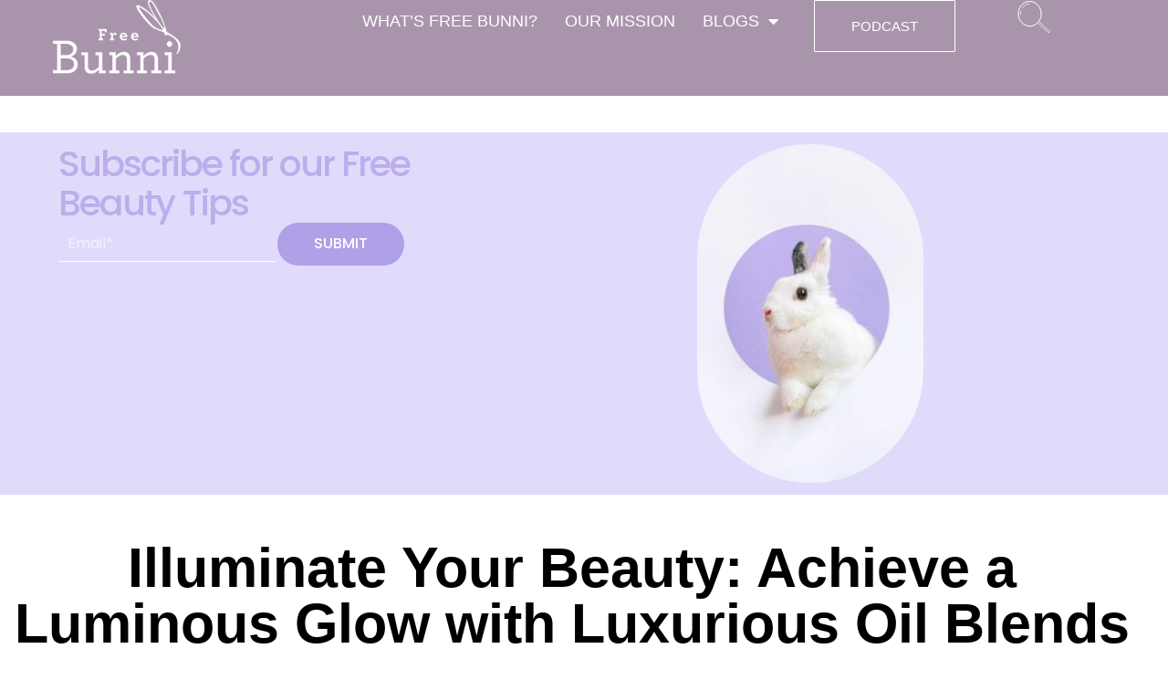

--- FILE ---
content_type: text/html; charset=UTF-8
request_url: https://freebunni.com/illuminate-your-beauty-achieve-a-luminous-glow-with-luxurious-oil-blends/
body_size: 26130
content:
<!DOCTYPE html>
<html lang="en-US">
<head>
	<meta charset="UTF-8">
	<meta name="viewport" content="width=device-width, initial-scale=1.0, viewport-fit=cover" />		<meta name='robots' content='index, follow, max-image-preview:large, max-snippet:-1, max-video-preview:-1' />
	<style>img:is([sizes="auto" i], [sizes^="auto," i]) { contain-intrinsic-size: 3000px 1500px }</style>
	
	<!-- This site is optimized with the Yoast SEO plugin v26.7 - https://yoast.com/wordpress/plugins/seo/ -->
	<title>Illuminate Your Beauty: Achieve a Luminous Glow with - Free Bunni</title>
	<meta name="description" content="Illuminate Your Beauty: Achieve a Luminous Glow with Luxurious Oil Blends | Transform Your Complexion with Luxurious Oil Blends |" />
	<link rel="canonical" href="https://freebunni.com/illuminate-your-beauty-achieve-a-luminous-glow-with-luxurious-oil-blends/" />
	<meta property="og:locale" content="en_US" />
	<meta property="og:type" content="article" />
	<meta property="og:title" content="Illuminate Your Beauty: Achieve a Luminous Glow with - Free Bunni" />
	<meta property="og:description" content="Illuminate Your Beauty: Achieve a Luminous Glow with Luxurious Oil Blends | Transform Your Complexion with Luxurious Oil Blends |" />
	<meta property="og:url" content="https://freebunni.com/illuminate-your-beauty-achieve-a-luminous-glow-with-luxurious-oil-blends/" />
	<meta property="og:site_name" content="Free Bunni" />
	<meta property="article:publisher" content="https://www.facebook.com/freebunni/" />
	<meta property="article:published_time" content="2023-05-24T22:34:07+00:00" />
	<meta property="og:image" content="https://freebunni.com/wp-content/uploads/2023/05/pexels-anna-shvets-5069440-scaled.jpg" />
	<meta property="og:image:width" content="1707" />
	<meta property="og:image:height" content="2560" />
	<meta property="og:image:type" content="image/jpeg" />
	<meta name="author" content="Editor" />
	<meta name="twitter:card" content="summary_large_image" />
	<meta name="twitter:creator" content="@freebunni" />
	<meta name="twitter:site" content="@freebunni" />
	<meta name="twitter:label1" content="Written by" />
	<meta name="twitter:data1" content="Editor" />
	<meta name="twitter:label2" content="Est. reading time" />
	<meta name="twitter:data2" content="5 minutes" />
	<script type="application/ld+json" class="yoast-schema-graph">{"@context":"https://schema.org","@graph":[{"@type":"NewsArticle","@id":"https://freebunni.com/illuminate-your-beauty-achieve-a-luminous-glow-with-luxurious-oil-blends/#article","isPartOf":{"@id":"https://freebunni.com/illuminate-your-beauty-achieve-a-luminous-glow-with-luxurious-oil-blends/"},"author":{"name":"Editor","@id":"https://freebunni.com/#/schema/person/b931ed1e15d51122fca9ea3456f3d22c"},"headline":"Illuminate Your Beauty: Achieve a Luminous Glow with Luxurious Oil Blends","datePublished":"2023-05-24T22:34:07+00:00","mainEntityOfPage":{"@id":"https://freebunni.com/illuminate-your-beauty-achieve-a-luminous-glow-with-luxurious-oil-blends/"},"wordCount":861,"commentCount":0,"image":{"@id":"https://freebunni.com/illuminate-your-beauty-achieve-a-luminous-glow-with-luxurious-oil-blends/#primaryimage"},"thumbnailUrl":"https://freebunni.com/wp-content/uploads/2023/05/pexels-anna-shvets-5069440-scaled.jpg","keywords":["enhance features","hydrating properties","illuminating facial oils","luminous glow","luxurious oil blends","Morning skincare routine","natural radiance","nourish and hydrate","nourishing ingredients","skincare","subtle highlighter"],"articleSection":["Skin Care"],"inLanguage":"en-US","potentialAction":[{"@type":"CommentAction","name":"Comment","target":["https://freebunni.com/illuminate-your-beauty-achieve-a-luminous-glow-with-luxurious-oil-blends/#respond"]}]},{"@type":"WebPage","@id":"https://freebunni.com/illuminate-your-beauty-achieve-a-luminous-glow-with-luxurious-oil-blends/","url":"https://freebunni.com/illuminate-your-beauty-achieve-a-luminous-glow-with-luxurious-oil-blends/","name":"Illuminate Your Beauty: Achieve a Luminous Glow with - Free Bunni","isPartOf":{"@id":"https://freebunni.com/#website"},"primaryImageOfPage":{"@id":"https://freebunni.com/illuminate-your-beauty-achieve-a-luminous-glow-with-luxurious-oil-blends/#primaryimage"},"image":{"@id":"https://freebunni.com/illuminate-your-beauty-achieve-a-luminous-glow-with-luxurious-oil-blends/#primaryimage"},"thumbnailUrl":"https://freebunni.com/wp-content/uploads/2023/05/pexels-anna-shvets-5069440-scaled.jpg","datePublished":"2023-05-24T22:34:07+00:00","author":{"@id":"https://freebunni.com/#/schema/person/b931ed1e15d51122fca9ea3456f3d22c"},"description":"Illuminate Your Beauty: Achieve a Luminous Glow with Luxurious Oil Blends | Transform Your Complexion with Luxurious Oil Blends |","breadcrumb":{"@id":"https://freebunni.com/illuminate-your-beauty-achieve-a-luminous-glow-with-luxurious-oil-blends/#breadcrumb"},"inLanguage":"en-US","potentialAction":[{"@type":"ReadAction","target":["https://freebunni.com/illuminate-your-beauty-achieve-a-luminous-glow-with-luxurious-oil-blends/"]}]},{"@type":"ImageObject","inLanguage":"en-US","@id":"https://freebunni.com/illuminate-your-beauty-achieve-a-luminous-glow-with-luxurious-oil-blends/#primaryimage","url":"https://freebunni.com/wp-content/uploads/2023/05/pexels-anna-shvets-5069440-scaled.jpg","contentUrl":"https://freebunni.com/wp-content/uploads/2023/05/pexels-anna-shvets-5069440-scaled.jpg","width":1707,"height":2560,"caption":"ready to use face oil"},{"@type":"BreadcrumbList","@id":"https://freebunni.com/illuminate-your-beauty-achieve-a-luminous-glow-with-luxurious-oil-blends/#breadcrumb","itemListElement":[{"@type":"ListItem","position":1,"name":"Home","item":"https://freebunni.com/"},{"@type":"ListItem","position":2,"name":"Illuminate Your Beauty: Achieve a Luminous Glow with Luxurious Oil Blends"}]},{"@type":"WebSite","@id":"https://freebunni.com/#website","url":"https://freebunni.com/","name":"Free Bunni","description":"Where all beauty lovers come to roam.","potentialAction":[{"@type":"SearchAction","target":{"@type":"EntryPoint","urlTemplate":"https://freebunni.com/?s={search_term_string}"},"query-input":{"@type":"PropertyValueSpecification","valueRequired":true,"valueName":"search_term_string"}}],"inLanguage":"en-US"},{"@type":"Person","@id":"https://freebunni.com/#/schema/person/b931ed1e15d51122fca9ea3456f3d22c","name":"Editor","image":{"@type":"ImageObject","inLanguage":"en-US","@id":"https://freebunni.com/#/schema/person/image/","url":"https://secure.gravatar.com/avatar/0ce78686b108ce150a0b1690e2a19cdcb6c18aa91d7acc0b99dde2e020c8b46f?s=96&d=mm&r=g","contentUrl":"https://secure.gravatar.com/avatar/0ce78686b108ce150a0b1690e2a19cdcb6c18aa91d7acc0b99dde2e020c8b46f?s=96&d=mm&r=g","caption":"Editor"},"url":"https://freebunni.com/author/editor/"}]}</script>
	<!-- / Yoast SEO plugin. -->


<link rel='dns-prefetch' href='//www.googletagmanager.com' />
<link rel='dns-prefetch' href='//fonts.googleapis.com' />
<link href='https://fonts.gstatic.com' crossorigin rel='preconnect' />
<link rel="alternate" type="application/rss+xml" title="Free Bunni &raquo; Feed" href="https://freebunni.com/feed/" />
<link rel="alternate" type="application/rss+xml" title="Free Bunni &raquo; Comments Feed" href="https://freebunni.com/comments/feed/" />
<link rel="alternate" type="application/rss+xml" title="Free Bunni &raquo; Illuminate Your Beauty: Achieve a Luminous Glow with Luxurious Oil Blends Comments Feed" href="https://freebunni.com/illuminate-your-beauty-achieve-a-luminous-glow-with-luxurious-oil-blends/feed/" />
		<!-- This site uses the Google Analytics by ExactMetrics plugin v8.11.1 - Using Analytics tracking - https://www.exactmetrics.com/ -->
							<script src="//www.googletagmanager.com/gtag/js?id=G-B6YHYZG5VZ"  data-cfasync="false" data-wpfc-render="false" type="text/javascript" async></script>
			<script data-cfasync="false" data-wpfc-render="false" type="text/javascript">
				var em_version = '8.11.1';
				var em_track_user = true;
				var em_no_track_reason = '';
								var ExactMetricsDefaultLocations = {"page_location":"https:\/\/freebunni.com\/illuminate-your-beauty-achieve-a-luminous-glow-with-luxurious-oil-blends\/"};
								ExactMetricsDefaultLocations.page_location = window.location.href;
								if ( typeof ExactMetricsPrivacyGuardFilter === 'function' ) {
					var ExactMetricsLocations = (typeof ExactMetricsExcludeQuery === 'object') ? ExactMetricsPrivacyGuardFilter( ExactMetricsExcludeQuery ) : ExactMetricsPrivacyGuardFilter( ExactMetricsDefaultLocations );
				} else {
					var ExactMetricsLocations = (typeof ExactMetricsExcludeQuery === 'object') ? ExactMetricsExcludeQuery : ExactMetricsDefaultLocations;
				}

								var disableStrs = [
										'ga-disable-G-B6YHYZG5VZ',
									];

				/* Function to detect opted out users */
				function __gtagTrackerIsOptedOut() {
					for (var index = 0; index < disableStrs.length; index++) {
						if (document.cookie.indexOf(disableStrs[index] + '=true') > -1) {
							return true;
						}
					}

					return false;
				}

				/* Disable tracking if the opt-out cookie exists. */
				if (__gtagTrackerIsOptedOut()) {
					for (var index = 0; index < disableStrs.length; index++) {
						window[disableStrs[index]] = true;
					}
				}

				/* Opt-out function */
				function __gtagTrackerOptout() {
					for (var index = 0; index < disableStrs.length; index++) {
						document.cookie = disableStrs[index] + '=true; expires=Thu, 31 Dec 2099 23:59:59 UTC; path=/';
						window[disableStrs[index]] = true;
					}
				}

				if ('undefined' === typeof gaOptout) {
					function gaOptout() {
						__gtagTrackerOptout();
					}
				}
								window.dataLayer = window.dataLayer || [];

				window.ExactMetricsDualTracker = {
					helpers: {},
					trackers: {},
				};
				if (em_track_user) {
					function __gtagDataLayer() {
						dataLayer.push(arguments);
					}

					function __gtagTracker(type, name, parameters) {
						if (!parameters) {
							parameters = {};
						}

						if (parameters.send_to) {
							__gtagDataLayer.apply(null, arguments);
							return;
						}

						if (type === 'event') {
														parameters.send_to = exactmetrics_frontend.v4_id;
							var hookName = name;
							if (typeof parameters['event_category'] !== 'undefined') {
								hookName = parameters['event_category'] + ':' + name;
							}

							if (typeof ExactMetricsDualTracker.trackers[hookName] !== 'undefined') {
								ExactMetricsDualTracker.trackers[hookName](parameters);
							} else {
								__gtagDataLayer('event', name, parameters);
							}
							
						} else {
							__gtagDataLayer.apply(null, arguments);
						}
					}

					__gtagTracker('js', new Date());
					__gtagTracker('set', {
						'developer_id.dNDMyYj': true,
											});
					if ( ExactMetricsLocations.page_location ) {
						__gtagTracker('set', ExactMetricsLocations);
					}
										__gtagTracker('config', 'G-B6YHYZG5VZ', {"forceSSL":"true"} );
										window.gtag = __gtagTracker;										(function () {
						/* https://developers.google.com/analytics/devguides/collection/analyticsjs/ */
						/* ga and __gaTracker compatibility shim. */
						var noopfn = function () {
							return null;
						};
						var newtracker = function () {
							return new Tracker();
						};
						var Tracker = function () {
							return null;
						};
						var p = Tracker.prototype;
						p.get = noopfn;
						p.set = noopfn;
						p.send = function () {
							var args = Array.prototype.slice.call(arguments);
							args.unshift('send');
							__gaTracker.apply(null, args);
						};
						var __gaTracker = function () {
							var len = arguments.length;
							if (len === 0) {
								return;
							}
							var f = arguments[len - 1];
							if (typeof f !== 'object' || f === null || typeof f.hitCallback !== 'function') {
								if ('send' === arguments[0]) {
									var hitConverted, hitObject = false, action;
									if ('event' === arguments[1]) {
										if ('undefined' !== typeof arguments[3]) {
											hitObject = {
												'eventAction': arguments[3],
												'eventCategory': arguments[2],
												'eventLabel': arguments[4],
												'value': arguments[5] ? arguments[5] : 1,
											}
										}
									}
									if ('pageview' === arguments[1]) {
										if ('undefined' !== typeof arguments[2]) {
											hitObject = {
												'eventAction': 'page_view',
												'page_path': arguments[2],
											}
										}
									}
									if (typeof arguments[2] === 'object') {
										hitObject = arguments[2];
									}
									if (typeof arguments[5] === 'object') {
										Object.assign(hitObject, arguments[5]);
									}
									if ('undefined' !== typeof arguments[1].hitType) {
										hitObject = arguments[1];
										if ('pageview' === hitObject.hitType) {
											hitObject.eventAction = 'page_view';
										}
									}
									if (hitObject) {
										action = 'timing' === arguments[1].hitType ? 'timing_complete' : hitObject.eventAction;
										hitConverted = mapArgs(hitObject);
										__gtagTracker('event', action, hitConverted);
									}
								}
								return;
							}

							function mapArgs(args) {
								var arg, hit = {};
								var gaMap = {
									'eventCategory': 'event_category',
									'eventAction': 'event_action',
									'eventLabel': 'event_label',
									'eventValue': 'event_value',
									'nonInteraction': 'non_interaction',
									'timingCategory': 'event_category',
									'timingVar': 'name',
									'timingValue': 'value',
									'timingLabel': 'event_label',
									'page': 'page_path',
									'location': 'page_location',
									'title': 'page_title',
									'referrer' : 'page_referrer',
								};
								for (arg in args) {
																		if (!(!args.hasOwnProperty(arg) || !gaMap.hasOwnProperty(arg))) {
										hit[gaMap[arg]] = args[arg];
									} else {
										hit[arg] = args[arg];
									}
								}
								return hit;
							}

							try {
								f.hitCallback();
							} catch (ex) {
							}
						};
						__gaTracker.create = newtracker;
						__gaTracker.getByName = newtracker;
						__gaTracker.getAll = function () {
							return [];
						};
						__gaTracker.remove = noopfn;
						__gaTracker.loaded = true;
						window['__gaTracker'] = __gaTracker;
					})();
									} else {
										console.log("");
					(function () {
						function __gtagTracker() {
							return null;
						}

						window['__gtagTracker'] = __gtagTracker;
						window['gtag'] = __gtagTracker;
					})();
									}
			</script>
							<!-- / Google Analytics by ExactMetrics -->
		<script type="text/javascript">
/* <![CDATA[ */
window._wpemojiSettings = {"baseUrl":"https:\/\/s.w.org\/images\/core\/emoji\/16.0.1\/72x72\/","ext":".png","svgUrl":"https:\/\/s.w.org\/images\/core\/emoji\/16.0.1\/svg\/","svgExt":".svg","source":{"concatemoji":"https:\/\/freebunni.com\/wp-includes\/js\/wp-emoji-release.min.js?ver=6.8.3"}};
/*! This file is auto-generated */
!function(s,n){var o,i,e;function c(e){try{var t={supportTests:e,timestamp:(new Date).valueOf()};sessionStorage.setItem(o,JSON.stringify(t))}catch(e){}}function p(e,t,n){e.clearRect(0,0,e.canvas.width,e.canvas.height),e.fillText(t,0,0);var t=new Uint32Array(e.getImageData(0,0,e.canvas.width,e.canvas.height).data),a=(e.clearRect(0,0,e.canvas.width,e.canvas.height),e.fillText(n,0,0),new Uint32Array(e.getImageData(0,0,e.canvas.width,e.canvas.height).data));return t.every(function(e,t){return e===a[t]})}function u(e,t){e.clearRect(0,0,e.canvas.width,e.canvas.height),e.fillText(t,0,0);for(var n=e.getImageData(16,16,1,1),a=0;a<n.data.length;a++)if(0!==n.data[a])return!1;return!0}function f(e,t,n,a){switch(t){case"flag":return n(e,"\ud83c\udff3\ufe0f\u200d\u26a7\ufe0f","\ud83c\udff3\ufe0f\u200b\u26a7\ufe0f")?!1:!n(e,"\ud83c\udde8\ud83c\uddf6","\ud83c\udde8\u200b\ud83c\uddf6")&&!n(e,"\ud83c\udff4\udb40\udc67\udb40\udc62\udb40\udc65\udb40\udc6e\udb40\udc67\udb40\udc7f","\ud83c\udff4\u200b\udb40\udc67\u200b\udb40\udc62\u200b\udb40\udc65\u200b\udb40\udc6e\u200b\udb40\udc67\u200b\udb40\udc7f");case"emoji":return!a(e,"\ud83e\udedf")}return!1}function g(e,t,n,a){var r="undefined"!=typeof WorkerGlobalScope&&self instanceof WorkerGlobalScope?new OffscreenCanvas(300,150):s.createElement("canvas"),o=r.getContext("2d",{willReadFrequently:!0}),i=(o.textBaseline="top",o.font="600 32px Arial",{});return e.forEach(function(e){i[e]=t(o,e,n,a)}),i}function t(e){var t=s.createElement("script");t.src=e,t.defer=!0,s.head.appendChild(t)}"undefined"!=typeof Promise&&(o="wpEmojiSettingsSupports",i=["flag","emoji"],n.supports={everything:!0,everythingExceptFlag:!0},e=new Promise(function(e){s.addEventListener("DOMContentLoaded",e,{once:!0})}),new Promise(function(t){var n=function(){try{var e=JSON.parse(sessionStorage.getItem(o));if("object"==typeof e&&"number"==typeof e.timestamp&&(new Date).valueOf()<e.timestamp+604800&&"object"==typeof e.supportTests)return e.supportTests}catch(e){}return null}();if(!n){if("undefined"!=typeof Worker&&"undefined"!=typeof OffscreenCanvas&&"undefined"!=typeof URL&&URL.createObjectURL&&"undefined"!=typeof Blob)try{var e="postMessage("+g.toString()+"("+[JSON.stringify(i),f.toString(),p.toString(),u.toString()].join(",")+"));",a=new Blob([e],{type:"text/javascript"}),r=new Worker(URL.createObjectURL(a),{name:"wpTestEmojiSupports"});return void(r.onmessage=function(e){c(n=e.data),r.terminate(),t(n)})}catch(e){}c(n=g(i,f,p,u))}t(n)}).then(function(e){for(var t in e)n.supports[t]=e[t],n.supports.everything=n.supports.everything&&n.supports[t],"flag"!==t&&(n.supports.everythingExceptFlag=n.supports.everythingExceptFlag&&n.supports[t]);n.supports.everythingExceptFlag=n.supports.everythingExceptFlag&&!n.supports.flag,n.DOMReady=!1,n.readyCallback=function(){n.DOMReady=!0}}).then(function(){return e}).then(function(){var e;n.supports.everything||(n.readyCallback(),(e=n.source||{}).concatemoji?t(e.concatemoji):e.wpemoji&&e.twemoji&&(t(e.twemoji),t(e.wpemoji)))}))}((window,document),window._wpemojiSettings);
/* ]]> */
</script>
<style id='wp-emoji-styles-inline-css' type='text/css'>

	img.wp-smiley, img.emoji {
		display: inline !important;
		border: none !important;
		box-shadow: none !important;
		height: 1em !important;
		width: 1em !important;
		margin: 0 0.07em !important;
		vertical-align: -0.1em !important;
		background: none !important;
		padding: 0 !important;
	}
</style>
<link rel='stylesheet' id='wp-block-library-css' href='https://freebunni.com/wp-includes/css/dist/block-library/style.min.css?ver=6.8.3' type='text/css' media='all' />
<style id='classic-theme-styles-inline-css' type='text/css'>
/*! This file is auto-generated */
.wp-block-button__link{color:#fff;background-color:#32373c;border-radius:9999px;box-shadow:none;text-decoration:none;padding:calc(.667em + 2px) calc(1.333em + 2px);font-size:1.125em}.wp-block-file__button{background:#32373c;color:#fff;text-decoration:none}
</style>
<style id='kia-post-subtitle-style-inline-css' type='text/css'>
.wp-block-kia-post-subtitle{box-sizing:border-box;word-break:break-word}.wp-block-kia-post-subtitle a{display:inline-block}.wp-block-kia-post-subtitle.no-subtitle{opacity:.333}

</style>
<style id='global-styles-inline-css' type='text/css'>
:root{--wp--preset--aspect-ratio--square: 1;--wp--preset--aspect-ratio--4-3: 4/3;--wp--preset--aspect-ratio--3-4: 3/4;--wp--preset--aspect-ratio--3-2: 3/2;--wp--preset--aspect-ratio--2-3: 2/3;--wp--preset--aspect-ratio--16-9: 16/9;--wp--preset--aspect-ratio--9-16: 9/16;--wp--preset--color--black: #000000;--wp--preset--color--cyan-bluish-gray: #abb8c3;--wp--preset--color--white: #ffffff;--wp--preset--color--pale-pink: #f78da7;--wp--preset--color--vivid-red: #cf2e2e;--wp--preset--color--luminous-vivid-orange: #ff6900;--wp--preset--color--luminous-vivid-amber: #fcb900;--wp--preset--color--light-green-cyan: #7bdcb5;--wp--preset--color--vivid-green-cyan: #00d084;--wp--preset--color--pale-cyan-blue: #8ed1fc;--wp--preset--color--vivid-cyan-blue: #0693e3;--wp--preset--color--vivid-purple: #9b51e0;--wp--preset--color--dark-gray: #222222;--wp--preset--color--medium-gray: #444444;--wp--preset--color--light-gray: #888888;--wp--preset--color--accent: #968694;--wp--preset--gradient--vivid-cyan-blue-to-vivid-purple: linear-gradient(135deg,rgba(6,147,227,1) 0%,rgb(155,81,224) 100%);--wp--preset--gradient--light-green-cyan-to-vivid-green-cyan: linear-gradient(135deg,rgb(122,220,180) 0%,rgb(0,208,130) 100%);--wp--preset--gradient--luminous-vivid-amber-to-luminous-vivid-orange: linear-gradient(135deg,rgba(252,185,0,1) 0%,rgba(255,105,0,1) 100%);--wp--preset--gradient--luminous-vivid-orange-to-vivid-red: linear-gradient(135deg,rgba(255,105,0,1) 0%,rgb(207,46,46) 100%);--wp--preset--gradient--very-light-gray-to-cyan-bluish-gray: linear-gradient(135deg,rgb(238,238,238) 0%,rgb(169,184,195) 100%);--wp--preset--gradient--cool-to-warm-spectrum: linear-gradient(135deg,rgb(74,234,220) 0%,rgb(151,120,209) 20%,rgb(207,42,186) 40%,rgb(238,44,130) 60%,rgb(251,105,98) 80%,rgb(254,248,76) 100%);--wp--preset--gradient--blush-light-purple: linear-gradient(135deg,rgb(255,206,236) 0%,rgb(152,150,240) 100%);--wp--preset--gradient--blush-bordeaux: linear-gradient(135deg,rgb(254,205,165) 0%,rgb(254,45,45) 50%,rgb(107,0,62) 100%);--wp--preset--gradient--luminous-dusk: linear-gradient(135deg,rgb(255,203,112) 0%,rgb(199,81,192) 50%,rgb(65,88,208) 100%);--wp--preset--gradient--pale-ocean: linear-gradient(135deg,rgb(255,245,203) 0%,rgb(182,227,212) 50%,rgb(51,167,181) 100%);--wp--preset--gradient--electric-grass: linear-gradient(135deg,rgb(202,248,128) 0%,rgb(113,206,126) 100%);--wp--preset--gradient--midnight: linear-gradient(135deg,rgb(2,3,129) 0%,rgb(40,116,252) 100%);--wp--preset--font-size--small: 16px;--wp--preset--font-size--medium: 20px;--wp--preset--font-size--large: 24px;--wp--preset--font-size--x-large: 42px;--wp--preset--font-size--normal: 18px;--wp--preset--font-size--huge: 32px;--wp--preset--spacing--20: 0.44rem;--wp--preset--spacing--30: 0.67rem;--wp--preset--spacing--40: 1rem;--wp--preset--spacing--50: 1.5rem;--wp--preset--spacing--60: 2.25rem;--wp--preset--spacing--70: 3.38rem;--wp--preset--spacing--80: 5.06rem;--wp--preset--shadow--natural: 6px 6px 9px rgba(0, 0, 0, 0.2);--wp--preset--shadow--deep: 12px 12px 50px rgba(0, 0, 0, 0.4);--wp--preset--shadow--sharp: 6px 6px 0px rgba(0, 0, 0, 0.2);--wp--preset--shadow--outlined: 6px 6px 0px -3px rgba(255, 255, 255, 1), 6px 6px rgba(0, 0, 0, 1);--wp--preset--shadow--crisp: 6px 6px 0px rgba(0, 0, 0, 1);}:where(.is-layout-flex){gap: 0.5em;}:where(.is-layout-grid){gap: 0.5em;}body .is-layout-flex{display: flex;}.is-layout-flex{flex-wrap: wrap;align-items: center;}.is-layout-flex > :is(*, div){margin: 0;}body .is-layout-grid{display: grid;}.is-layout-grid > :is(*, div){margin: 0;}:where(.wp-block-columns.is-layout-flex){gap: 2em;}:where(.wp-block-columns.is-layout-grid){gap: 2em;}:where(.wp-block-post-template.is-layout-flex){gap: 1.25em;}:where(.wp-block-post-template.is-layout-grid){gap: 1.25em;}.has-black-color{color: var(--wp--preset--color--black) !important;}.has-cyan-bluish-gray-color{color: var(--wp--preset--color--cyan-bluish-gray) !important;}.has-white-color{color: var(--wp--preset--color--white) !important;}.has-pale-pink-color{color: var(--wp--preset--color--pale-pink) !important;}.has-vivid-red-color{color: var(--wp--preset--color--vivid-red) !important;}.has-luminous-vivid-orange-color{color: var(--wp--preset--color--luminous-vivid-orange) !important;}.has-luminous-vivid-amber-color{color: var(--wp--preset--color--luminous-vivid-amber) !important;}.has-light-green-cyan-color{color: var(--wp--preset--color--light-green-cyan) !important;}.has-vivid-green-cyan-color{color: var(--wp--preset--color--vivid-green-cyan) !important;}.has-pale-cyan-blue-color{color: var(--wp--preset--color--pale-cyan-blue) !important;}.has-vivid-cyan-blue-color{color: var(--wp--preset--color--vivid-cyan-blue) !important;}.has-vivid-purple-color{color: var(--wp--preset--color--vivid-purple) !important;}.has-black-background-color{background-color: var(--wp--preset--color--black) !important;}.has-cyan-bluish-gray-background-color{background-color: var(--wp--preset--color--cyan-bluish-gray) !important;}.has-white-background-color{background-color: var(--wp--preset--color--white) !important;}.has-pale-pink-background-color{background-color: var(--wp--preset--color--pale-pink) !important;}.has-vivid-red-background-color{background-color: var(--wp--preset--color--vivid-red) !important;}.has-luminous-vivid-orange-background-color{background-color: var(--wp--preset--color--luminous-vivid-orange) !important;}.has-luminous-vivid-amber-background-color{background-color: var(--wp--preset--color--luminous-vivid-amber) !important;}.has-light-green-cyan-background-color{background-color: var(--wp--preset--color--light-green-cyan) !important;}.has-vivid-green-cyan-background-color{background-color: var(--wp--preset--color--vivid-green-cyan) !important;}.has-pale-cyan-blue-background-color{background-color: var(--wp--preset--color--pale-cyan-blue) !important;}.has-vivid-cyan-blue-background-color{background-color: var(--wp--preset--color--vivid-cyan-blue) !important;}.has-vivid-purple-background-color{background-color: var(--wp--preset--color--vivid-purple) !important;}.has-black-border-color{border-color: var(--wp--preset--color--black) !important;}.has-cyan-bluish-gray-border-color{border-color: var(--wp--preset--color--cyan-bluish-gray) !important;}.has-white-border-color{border-color: var(--wp--preset--color--white) !important;}.has-pale-pink-border-color{border-color: var(--wp--preset--color--pale-pink) !important;}.has-vivid-red-border-color{border-color: var(--wp--preset--color--vivid-red) !important;}.has-luminous-vivid-orange-border-color{border-color: var(--wp--preset--color--luminous-vivid-orange) !important;}.has-luminous-vivid-amber-border-color{border-color: var(--wp--preset--color--luminous-vivid-amber) !important;}.has-light-green-cyan-border-color{border-color: var(--wp--preset--color--light-green-cyan) !important;}.has-vivid-green-cyan-border-color{border-color: var(--wp--preset--color--vivid-green-cyan) !important;}.has-pale-cyan-blue-border-color{border-color: var(--wp--preset--color--pale-cyan-blue) !important;}.has-vivid-cyan-blue-border-color{border-color: var(--wp--preset--color--vivid-cyan-blue) !important;}.has-vivid-purple-border-color{border-color: var(--wp--preset--color--vivid-purple) !important;}.has-vivid-cyan-blue-to-vivid-purple-gradient-background{background: var(--wp--preset--gradient--vivid-cyan-blue-to-vivid-purple) !important;}.has-light-green-cyan-to-vivid-green-cyan-gradient-background{background: var(--wp--preset--gradient--light-green-cyan-to-vivid-green-cyan) !important;}.has-luminous-vivid-amber-to-luminous-vivid-orange-gradient-background{background: var(--wp--preset--gradient--luminous-vivid-amber-to-luminous-vivid-orange) !important;}.has-luminous-vivid-orange-to-vivid-red-gradient-background{background: var(--wp--preset--gradient--luminous-vivid-orange-to-vivid-red) !important;}.has-very-light-gray-to-cyan-bluish-gray-gradient-background{background: var(--wp--preset--gradient--very-light-gray-to-cyan-bluish-gray) !important;}.has-cool-to-warm-spectrum-gradient-background{background: var(--wp--preset--gradient--cool-to-warm-spectrum) !important;}.has-blush-light-purple-gradient-background{background: var(--wp--preset--gradient--blush-light-purple) !important;}.has-blush-bordeaux-gradient-background{background: var(--wp--preset--gradient--blush-bordeaux) !important;}.has-luminous-dusk-gradient-background{background: var(--wp--preset--gradient--luminous-dusk) !important;}.has-pale-ocean-gradient-background{background: var(--wp--preset--gradient--pale-ocean) !important;}.has-electric-grass-gradient-background{background: var(--wp--preset--gradient--electric-grass) !important;}.has-midnight-gradient-background{background: var(--wp--preset--gradient--midnight) !important;}.has-small-font-size{font-size: var(--wp--preset--font-size--small) !important;}.has-medium-font-size{font-size: var(--wp--preset--font-size--medium) !important;}.has-large-font-size{font-size: var(--wp--preset--font-size--large) !important;}.has-x-large-font-size{font-size: var(--wp--preset--font-size--x-large) !important;}
:where(.wp-block-post-template.is-layout-flex){gap: 1.25em;}:where(.wp-block-post-template.is-layout-grid){gap: 1.25em;}
:where(.wp-block-columns.is-layout-flex){gap: 2em;}:where(.wp-block-columns.is-layout-grid){gap: 2em;}
:root :where(.wp-block-pullquote){font-size: 1.5em;line-height: 1.6;}
</style>
<link rel='stylesheet' id='type-fonts-css' href='https://fonts.googleapis.com/css?family=Nunito+Sans%3A400%2C700%2C300%2C400italic%2C700italic%7CPoppins%3A400%2C700&#038;subset=latin%2Clatin-ext&#038;display=swap' type='text/css' media='all' />
<link rel='stylesheet' id='type-material-icons-css' href='https://fonts.googleapis.com/icon?family=Material+Icons&#038;display=swap' type='text/css' media='all' />
<link rel='stylesheet' id='type-social-icons-css' href='https://freebunni.com/wp-content/themes/type/assets/css/socicon.min.css?ver=3.5.2' type='text/css' media='all' />
<link rel='stylesheet' id='type-style-css' href='https://freebunni.com/wp-content/themes/type/style.css?ver=11.1.5' type='text/css' media='all' />
<style id='type-style-inline-css' type='text/css'>

	.site-logo {max-width: none;}
	.site-logo .custom-logo-link {
		display: inline-block;
		line-height: 1;
	}
		.site-logo .custom-logo-link {max-width: 180px;}
		@media screen and (min-width: 720px) {
		.site-logo .custom-logo-link {max-width: 220px;}
		}.header-image {padding-top: 20px;padding-bottom: 20px;}
		.header-image:before {
		content: '';
		position: absolute;
		left: 0;
		top: 0;
		width: 100%;
		height: 100%;
		background-color: #000;
		}.header-image:before {opacity: 0.10;}
		a, a:hover, .site-info a:hover, .entry-content .has-accent-color,
		.site-credits a:hover, .widget a:hover, .widget-area ul li a:hover, .comment-metadata a:hover, .entry-header .comments-link a:hover,
		.site-title a:hover, .entry-title a:hover, .category-title a:hover, .entry-footer .material-icons, .posts-navigation a:hover, .large-post .read-more,
		.main-navigation li:hover > a, .main-navigation li:focus > a,
		.main-navigation .current_page_item > a, .main-navigation .current-menu-item > a,
		.dropdown-toggle:hover, .dropdown-toggle:focus, .site-footer .col-12 #sb_instagram .sbi_follow_btn a:hover {
		color: #968694;
		}
		button, input[type='button'], input[type='reset'], input[type='submit'], .entry-content .has-accent-background-color,
		.large-post .read-more:hover, .sidebar .widget_tag_cloud a:hover, .reply a:hover, .main-navigation > ul > li.current-menu-item:before {
		background-color: #968694;
		}
		blockquote {border-left-color: #968694;}
		.large-post .read-more, .reply a, .posts-loop .entry-thumbnail:hover img, .list-vertical .entry-thumbnail:hover {
		border-color: #968694;
		}
		.format-audio .entry-thumbnail:after, .format-gallery .entry-thumbnail:after, .format-image .entry-thumbnail:after, .format-quote .entry-thumbnail:after, .format-video .entry-thumbnail:after {
		border-top-color: #968694;
		}.site-description {color: #ffffff;}.site-footer {background-color: #353535;}
			.site-info, .site-credits  {
			color: rgba(255,255,255,.8);
			}
			.site-info a, .site-credits a,
			.site-info a:hover, .site-credits a:hover {
			color: #ffffff;
			}.site-footer .widget-area {background-color: #353535;}
</style>
<link rel='stylesheet' id='elementor-frontend-css' href='https://freebunni.com/wp-content/plugins/elementor/assets/css/frontend.min.css?ver=3.34.1' type='text/css' media='all' />
<style id='elementor-frontend-inline-css' type='text/css'>
.elementor-kit-14107{--e-global-color-primary:#000000;--e-global-color-secondary:#4F5051;--e-global-color-text:#2A2A2A;--e-global-color-accent:#FFFFFF;--e-global-color-805a7b4:#CF1B76;--e-global-color-3a7a192:#E24691;--e-global-color-364c188:#DDD1E8;--e-global-color-b8f4910:#BFADC1;--e-global-color-a2d8b8d:#BCAEEB;color:var( --e-global-color-primary );font-family:"Nunito Sans", Sans-serif;font-size:18px;}.elementor-kit-14107 e-page-transition{background-color:#FFBC7D;}.elementor-kit-14107 h1{color:var( --e-global-color-primary );font-family:"Nunito Sans", Sans-serif;font-size:47px;font-weight:200;}.elementor-kit-14107 h2{color:var( --e-global-color-primary );font-family:"Nunito Sans", Sans-serif;font-size:40px;font-weight:600;}.elementor-kit-14107 h3{color:var( --e-global-color-primary );font-family:"Nunito Sans", Sans-serif;font-size:19px;}.elementor-kit-14107 h4{font-family:"Nunito Sans", Sans-serif;}.elementor-kit-14107 h5{font-family:"Nunito Sans", Sans-serif;}.elementor-kit-14107 h6{font-family:"Nunito Sans", Sans-serif;}.elementor-section.elementor-section-boxed > .elementor-container{max-width:1140px;}.e-con{--container-max-width:1140px;--container-default-padding-top:0px;--container-default-padding-right:0px;--container-default-padding-bottom:0px;--container-default-padding-left:0px;}.elementor-widget:not(:last-child){margin-block-end:20px;}.elementor-element{--widgets-spacing:20px 20px;--widgets-spacing-row:20px;--widgets-spacing-column:20px;}{}h1.entry-title{display:var(--page-title-display);}@media(max-width:1024px){.elementor-section.elementor-section-boxed > .elementor-container{max-width:1024px;}.e-con{--container-max-width:1024px;}}@media(max-width:767px){.elementor-section.elementor-section-boxed > .elementor-container{max-width:767px;}.e-con{--container-max-width:767px;}}
.elementor-25356 .elementor-element.elementor-element-f658a49{--display:flex;--min-height:105px;--flex-direction:row;--container-widget-width:calc( ( 1 - var( --container-widget-flex-grow ) ) * 100% );--container-widget-height:100%;--container-widget-flex-grow:1;--container-widget-align-self:stretch;--flex-wrap-mobile:wrap;--justify-content:center;--align-items:center;--gap:10px 10px;--row-gap:10px;--column-gap:10px;--overlay-opacity:0.5;--margin-top:0px;--margin-bottom:0px;--margin-left:0px;--margin-right:0px;--padding-top:0px;--padding-bottom:0px;--padding-left:0px;--padding-right:0px;}.elementor-25356 .elementor-element.elementor-element-f658a49:not(.elementor-motion-effects-element-type-background), .elementor-25356 .elementor-element.elementor-element-f658a49 > .elementor-motion-effects-container > .elementor-motion-effects-layer{background-color:#A995AB;}.elementor-25356 .elementor-element.elementor-element-f658a49::before, .elementor-25356 .elementor-element.elementor-element-f658a49 > .elementor-background-video-container::before, .elementor-25356 .elementor-element.elementor-element-f658a49 > .e-con-inner > .elementor-background-video-container::before, .elementor-25356 .elementor-element.elementor-element-f658a49 > .elementor-background-slideshow::before, .elementor-25356 .elementor-element.elementor-element-f658a49 > .e-con-inner > .elementor-background-slideshow::before, .elementor-25356 .elementor-element.elementor-element-f658a49 > .elementor-motion-effects-container > .elementor-motion-effects-layer::before{--background-overlay:'';}.elementor-25356 .elementor-element.elementor-element-8764980{--display:flex;}.elementor-widget-image .widget-image-caption{color:var( --e-global-color-text );font-family:var( --e-global-typography-text-font-family ), Sans-serif;font-weight:var( --e-global-typography-text-font-weight );}.elementor-25356 .elementor-element.elementor-element-605f802 > .elementor-widget-container{padding:0px 0px 15px 0px;}.elementor-25356 .elementor-element.elementor-element-605f802{text-align:center;}.elementor-25356 .elementor-element.elementor-element-605f802 img{width:55%;}.elementor-25356 .elementor-element.elementor-element-4081374{--display:flex;}.elementor-widget-nav-menu .elementor-nav-menu .elementor-item{font-family:var( --e-global-typography-primary-font-family ), Sans-serif;font-weight:var( --e-global-typography-primary-font-weight );}.elementor-widget-nav-menu .elementor-nav-menu--main .elementor-item{color:var( --e-global-color-text );fill:var( --e-global-color-text );}.elementor-widget-nav-menu .elementor-nav-menu--main .elementor-item:hover,
					.elementor-widget-nav-menu .elementor-nav-menu--main .elementor-item.elementor-item-active,
					.elementor-widget-nav-menu .elementor-nav-menu--main .elementor-item.highlighted,
					.elementor-widget-nav-menu .elementor-nav-menu--main .elementor-item:focus{color:var( --e-global-color-accent );fill:var( --e-global-color-accent );}.elementor-widget-nav-menu .elementor-nav-menu--main:not(.e--pointer-framed) .elementor-item:before,
					.elementor-widget-nav-menu .elementor-nav-menu--main:not(.e--pointer-framed) .elementor-item:after{background-color:var( --e-global-color-accent );}.elementor-widget-nav-menu .e--pointer-framed .elementor-item:before,
					.elementor-widget-nav-menu .e--pointer-framed .elementor-item:after{border-color:var( --e-global-color-accent );}.elementor-widget-nav-menu{--e-nav-menu-divider-color:var( --e-global-color-text );}.elementor-widget-nav-menu .elementor-nav-menu--dropdown .elementor-item, .elementor-widget-nav-menu .elementor-nav-menu--dropdown  .elementor-sub-item{font-family:var( --e-global-typography-accent-font-family ), Sans-serif;font-weight:var( --e-global-typography-accent-font-weight );}.elementor-25356 .elementor-element.elementor-element-f15adda{width:var( --container-widget-width, 100.583% );max-width:100.583%;--container-widget-width:100.583%;--container-widget-flex-grow:0;}.elementor-25356 .elementor-element.elementor-element-f15adda > .elementor-widget-container{margin:0px 0px 0px 0px;padding:0px 0px 0px 0px;}.elementor-25356 .elementor-element.elementor-element-f15adda.elementor-element{--flex-grow:0;--flex-shrink:0;}.elementor-25356 .elementor-element.elementor-element-f15adda .elementor-menu-toggle{margin:0 auto;}.elementor-25356 .elementor-element.elementor-element-f15adda .elementor-nav-menu .elementor-item{font-family:"Aboreto", Sans-serif;font-size:18px;font-weight:500;}.elementor-25356 .elementor-element.elementor-element-f15adda .elementor-nav-menu--main .elementor-item{color:var( --e-global-color-accent );fill:var( --e-global-color-accent );padding-left:15px;padding-right:15px;}.elementor-25356 .elementor-element.elementor-element-f15adda .elementor-nav-menu--dropdown a, .elementor-25356 .elementor-element.elementor-element-f15adda .elementor-menu-toggle{color:var( --e-global-color-accent );fill:var( --e-global-color-accent );}.elementor-25356 .elementor-element.elementor-element-f15adda .elementor-nav-menu--dropdown{background-color:var( --e-global-color-b8f4910 );}.elementor-25356 .elementor-element.elementor-element-f15adda .elementor-nav-menu--dropdown a:hover,
					.elementor-25356 .elementor-element.elementor-element-f15adda .elementor-nav-menu--dropdown a:focus,
					.elementor-25356 .elementor-element.elementor-element-f15adda .elementor-nav-menu--dropdown a.elementor-item-active,
					.elementor-25356 .elementor-element.elementor-element-f15adda .elementor-nav-menu--dropdown a.highlighted,
					.elementor-25356 .elementor-element.elementor-element-f15adda .elementor-menu-toggle:hover,
					.elementor-25356 .elementor-element.elementor-element-f15adda .elementor-menu-toggle:focus{color:var( --e-global-color-accent );}.elementor-25356 .elementor-element.elementor-element-f15adda .elementor-nav-menu--dropdown a:hover,
					.elementor-25356 .elementor-element.elementor-element-f15adda .elementor-nav-menu--dropdown a:focus,
					.elementor-25356 .elementor-element.elementor-element-f15adda .elementor-nav-menu--dropdown a.elementor-item-active,
					.elementor-25356 .elementor-element.elementor-element-f15adda .elementor-nav-menu--dropdown a.highlighted{background-color:var( --e-global-color-364c188 );}.elementor-25356 .elementor-element.elementor-element-f15adda .elementor-nav-menu--dropdown .elementor-item, .elementor-25356 .elementor-element.elementor-element-f15adda .elementor-nav-menu--dropdown  .elementor-sub-item{font-family:"Aboreto", Sans-serif;font-size:14px;font-weight:500;}.elementor-25356 .elementor-element.elementor-element-f15adda .elementor-nav-menu--dropdown a{padding-left:15px;padding-right:15px;padding-top:16px;padding-bottom:16px;}.elementor-25356 .elementor-element.elementor-element-e381c0a{--display:flex;}.elementor-widget-button .elementor-button{background-color:var( --e-global-color-accent );font-family:var( --e-global-typography-accent-font-family ), Sans-serif;font-weight:var( --e-global-typography-accent-font-weight );}.elementor-25356 .elementor-element.elementor-element-7f75b0d .elementor-button{background-color:#A995AB;font-family:"Aboreto", Sans-serif;font-size:15px;font-weight:500;border-style:solid;border-width:1px 1px 1px 1px;border-radius:1px 1px 1px 1px;}.elementor-25356 .elementor-element.elementor-element-7f75b0d .elementor-button:hover, .elementor-25356 .elementor-element.elementor-element-7f75b0d .elementor-button:focus{background-color:#ED8AC2;}.elementor-25356 .elementor-element.elementor-element-7f75b0d{width:var( --container-widget-width, 101.561% );max-width:101.561%;--container-widget-width:101.561%;--container-widget-flex-grow:0;}.elementor-25356 .elementor-element.elementor-element-7f75b0d > .elementor-widget-container{margin:0px 10px 0px 0px;}.elementor-25356 .elementor-element.elementor-element-7f75b0d.elementor-element{--flex-grow:0;--flex-shrink:0;}.elementor-25356 .elementor-element.elementor-element-d14b989{--display:flex;}.elementor-25356 .elementor-element.elementor-element-ffab14a{width:var( --container-widget-width, 53.103% );max-width:53.103%;--container-widget-width:53.103%;--container-widget-flex-grow:0;text-align:center;}.elementor-25356 .elementor-element.elementor-element-ffab14a > .elementor-widget-container{margin:0px 0px 0px 0px;padding:0px 0px 0px 0px;}.elementor-25356 .elementor-element.elementor-element-ffab14a.elementor-element{--flex-grow:0;--flex-shrink:0;}.elementor-25356 .elementor-element.elementor-element-ffab14a img{width:80%;}.elementor-25356 .elementor-element.elementor-element-852ecdf{--display:flex;--min-height:65px;--flex-direction:row;--container-widget-width:calc( ( 1 - var( --container-widget-flex-grow ) ) * 100% );--container-widget-height:100%;--container-widget-flex-grow:1;--container-widget-align-self:stretch;--flex-wrap-mobile:wrap;--align-items:stretch;--gap:10px 10px;--row-gap:10px;--column-gap:10px;--overlay-opacity:0.5;--margin-top:0px;--margin-bottom:0px;--margin-left:0px;--margin-right:0px;--padding-top:0px;--padding-bottom:0px;--padding-left:0px;--padding-right:0px;}.elementor-25356 .elementor-element.elementor-element-852ecdf:not(.elementor-motion-effects-element-type-background), .elementor-25356 .elementor-element.elementor-element-852ecdf > .elementor-motion-effects-container > .elementor-motion-effects-layer{background-color:#BFADC1;}.elementor-25356 .elementor-element.elementor-element-852ecdf::before, .elementor-25356 .elementor-element.elementor-element-852ecdf > .elementor-background-video-container::before, .elementor-25356 .elementor-element.elementor-element-852ecdf > .e-con-inner > .elementor-background-video-container::before, .elementor-25356 .elementor-element.elementor-element-852ecdf > .elementor-background-slideshow::before, .elementor-25356 .elementor-element.elementor-element-852ecdf > .e-con-inner > .elementor-background-slideshow::before, .elementor-25356 .elementor-element.elementor-element-852ecdf > .elementor-motion-effects-container > .elementor-motion-effects-layer::before{--background-overlay:'';}.elementor-25356 .elementor-element.elementor-element-852ecdf.e-con{--flex-grow:0;--flex-shrink:0;}.elementor-25356 .elementor-element.elementor-element-24ce654{--display:flex;}.elementor-25356 .elementor-element.elementor-element-24ce654.e-con{--flex-grow:0;--flex-shrink:0;}.elementor-25356 .elementor-element.elementor-element-d1769ae > .elementor-widget-container{padding:0px 0px 15px 0px;}.elementor-25356 .elementor-element.elementor-element-d1769ae{text-align:center;}.elementor-25356 .elementor-element.elementor-element-d1769ae img{width:50%;}.elementor-25356 .elementor-element.elementor-element-6f8fd47{--display:flex;}.elementor-25356 .elementor-element.elementor-element-6f8fd47.e-con{--flex-grow:0;--flex-shrink:0;}.elementor-25356 .elementor-element.elementor-element-35028ce .elementor-button{background-color:var( --e-global-color-b8f4910 );font-family:"Poppins", Sans-serif;font-size:15px;font-weight:500;border-style:solid;border-width:1px 1px 1px 1px;border-radius:0px 0px 0px 0px;}.elementor-25356 .elementor-element.elementor-element-35028ce .elementor-button:hover, .elementor-25356 .elementor-element.elementor-element-35028ce .elementor-button:focus{background-color:#E992C3;}.elementor-25356 .elementor-element.elementor-element-35028ce{width:var( --container-widget-width, 53.273% );max-width:53.273%;--container-widget-width:53.273%;--container-widget-flex-grow:0;}.elementor-25356 .elementor-element.elementor-element-35028ce.elementor-element{--flex-grow:0;--flex-shrink:0;}.elementor-25356 .elementor-element.elementor-element-0f43e3c{--display:flex;}.elementor-25356 .elementor-element.elementor-element-0f43e3c.e-con{--flex-grow:0;--flex-shrink:0;}.elementor-25356 .elementor-element.elementor-element-8dea231{width:var( --container-widget-width, 100.805% );max-width:100.805%;--container-widget-width:100.805%;--container-widget-flex-grow:0;text-align:start;}.elementor-25356 .elementor-element.elementor-element-8dea231 > .elementor-widget-container{margin:0px 0px 0px 0px;padding:0px 0px 0px 0px;}.elementor-25356 .elementor-element.elementor-element-8dea231.elementor-element{--flex-grow:0;--flex-shrink:0;}.elementor-25356 .elementor-element.elementor-element-8dea231 img{width:85%;}.elementor-25356 .elementor-element.elementor-element-88d92f5{--display:flex;}.elementor-25356 .elementor-element.elementor-element-88d92f5.e-con{--flex-grow:0;--flex-shrink:0;}.elementor-25356 .elementor-element.elementor-element-6d21b91 > .elementor-widget-container{margin:0px 0px 0px 0px;padding:0px 0px 0px 0px;}.elementor-25356 .elementor-element.elementor-element-6d21b91.elementor-element{--flex-grow:0;--flex-shrink:0;}.elementor-25356 .elementor-element.elementor-element-6d21b91 .elementor-menu-toggle{margin:0 auto;background-color:var( --e-global-color-b8f4910 );}.elementor-25356 .elementor-element.elementor-element-6d21b91 .elementor-nav-menu .elementor-item{font-family:"Poppins", Sans-serif;font-size:15px;font-weight:500;text-transform:capitalize;font-style:normal;text-decoration:none;}.elementor-25356 .elementor-element.elementor-element-6d21b91 .elementor-nav-menu--main .elementor-item{color:var( --e-global-color-accent );fill:var( --e-global-color-accent );padding-left:15px;padding-right:15px;}.elementor-25356 .elementor-element.elementor-element-6d21b91 .elementor-nav-menu--dropdown a, .elementor-25356 .elementor-element.elementor-element-6d21b91 .elementor-menu-toggle{color:var( --e-global-color-accent );fill:var( --e-global-color-accent );}.elementor-25356 .elementor-element.elementor-element-6d21b91 .elementor-nav-menu--dropdown{background-color:var( --e-global-color-b8f4910 );}.elementor-25356 .elementor-element.elementor-element-6d21b91 .elementor-nav-menu--dropdown a:hover,
					.elementor-25356 .elementor-element.elementor-element-6d21b91 .elementor-nav-menu--dropdown a:focus,
					.elementor-25356 .elementor-element.elementor-element-6d21b91 .elementor-nav-menu--dropdown a.elementor-item-active,
					.elementor-25356 .elementor-element.elementor-element-6d21b91 .elementor-nav-menu--dropdown a.highlighted,
					.elementor-25356 .elementor-element.elementor-element-6d21b91 .elementor-menu-toggle:hover,
					.elementor-25356 .elementor-element.elementor-element-6d21b91 .elementor-menu-toggle:focus{color:var( --e-global-color-accent );}.elementor-25356 .elementor-element.elementor-element-6d21b91 .elementor-nav-menu--dropdown a:hover,
					.elementor-25356 .elementor-element.elementor-element-6d21b91 .elementor-nav-menu--dropdown a:focus,
					.elementor-25356 .elementor-element.elementor-element-6d21b91 .elementor-nav-menu--dropdown a.elementor-item-active,
					.elementor-25356 .elementor-element.elementor-element-6d21b91 .elementor-nav-menu--dropdown a.highlighted{background-color:#998AA7;}.elementor-25356 .elementor-element.elementor-element-6d21b91 .elementor-nav-menu--dropdown .elementor-item, .elementor-25356 .elementor-element.elementor-element-6d21b91 .elementor-nav-menu--dropdown  .elementor-sub-item{font-family:"Aboreto", Sans-serif;font-size:14px;font-weight:500;}.elementor-25356 .elementor-element.elementor-element-6d21b91 .elementor-nav-menu--dropdown a{padding-left:15px;padding-right:15px;padding-top:16px;padding-bottom:16px;}.elementor-25356 .elementor-element.elementor-element-6d21b91 div.elementor-menu-toggle{color:var( --e-global-color-accent );}.elementor-25356 .elementor-element.elementor-element-6d21b91 div.elementor-menu-toggle svg{fill:var( --e-global-color-accent );}.elementor-theme-builder-content-area{height:400px;}.elementor-location-header:before, .elementor-location-footer:before{content:"";display:table;clear:both;}@media(max-width:1024px){.elementor-25356 .elementor-element.elementor-element-852ecdf{--min-height:105px;--justify-content:center;--align-items:center;--container-widget-width:calc( ( 1 - var( --container-widget-flex-grow ) ) * 100% );--margin-top:0px;--margin-bottom:0px;--margin-left:0px;--margin-right:0px;--padding-top:0px;--padding-bottom:0px;--padding-left:0px;--padding-right:0px;}.elementor-25356 .elementor-element.elementor-element-d1769ae > .elementor-widget-container{padding:0px 0px 0px 0px;}.elementor-25356 .elementor-element.elementor-element-d1769ae{text-align:center;}.elementor-25356 .elementor-element.elementor-element-d1769ae img{width:43%;}.elementor-25356 .elementor-element.elementor-element-35028ce{width:var( --container-widget-width, 134px );max-width:134px;--container-widget-width:134px;--container-widget-flex-grow:0;}.elementor-25356 .elementor-element.elementor-element-8dea231{text-align:center;}.elementor-25356 .elementor-element.elementor-element-8dea231 img{width:70%;}}@media(min-width:768px){.elementor-25356 .elementor-element.elementor-element-8764980{--width:19.993%;}.elementor-25356 .elementor-element.elementor-element-4081374{--width:47.815%;}.elementor-25356 .elementor-element.elementor-element-e381c0a{--width:16.631%;}.elementor-25356 .elementor-element.elementor-element-d14b989{--width:15.481%;}}@media(max-width:1024px) and (min-width:768px){.elementor-25356 .elementor-element.elementor-element-852ecdf{--width:1024px;}.elementor-25356 .elementor-element.elementor-element-24ce654{--width:20%;}.elementor-25356 .elementor-element.elementor-element-6f8fd47{--width:20%;}.elementor-25356 .elementor-element.elementor-element-0f43e3c{--width:20%;}.elementor-25356 .elementor-element.elementor-element-88d92f5{--width:20%;}}@media(max-width:767px){.elementor-25356 .elementor-element.elementor-element-f658a49{--margin-top:0px;--margin-bottom:0px;--margin-left:0px;--margin-right:0px;}.elementor-25356 .elementor-element.elementor-element-8764980{--width:100%;}.elementor-25356 .elementor-element.elementor-element-4081374{--width:100%;}.elementor-25356 .elementor-element.elementor-element-e381c0a{--width:100%;}.elementor-25356 .elementor-element.elementor-element-7f75b0d{width:var( --container-widget-width, 328.125px );max-width:328.125px;--container-widget-width:328.125px;--container-widget-flex-grow:0;}.elementor-25356 .elementor-element.elementor-element-7f75b0d > .elementor-widget-container{margin:0px 0px 0px 0px;padding:0px 0px 0px 0px;}.elementor-25356 .elementor-element.elementor-element-d14b989{--width:100%;}.elementor-25356 .elementor-element.elementor-element-ffab14a{text-align:center;}.elementor-25356 .elementor-element.elementor-element-852ecdf{--width:767px;--min-height:80px;--align-items:center;--container-widget-width:calc( ( 1 - var( --container-widget-flex-grow ) ) * 100% );--gap:16px 16px;--row-gap:16px;--column-gap:16px;--margin-top:0px;--margin-bottom:0px;--margin-left:0px;--margin-right:0px;}.elementor-25356 .elementor-element.elementor-element-24ce654{--width:20.764%;--align-items:flex-end;--container-widget-width:calc( ( 1 - var( --container-widget-flex-grow ) ) * 100% );--margin-top:0px;--margin-bottom:0px;--margin-left:5px;--margin-right:0px;}.elementor-25356 .elementor-element.elementor-element-d1769ae img{width:100%;}.elementor-25356 .elementor-element.elementor-element-6f8fd47{--width:24.328%;--align-items:flex-end;--container-widget-width:calc( ( 1 - var( --container-widget-flex-grow ) ) * 100% );--margin-top:0px;--margin-bottom:0px;--margin-left:0px;--margin-right:0px;--padding-top:0px;--padding-bottom:0px;--padding-left:0px;--padding-right:0px;}.elementor-25356 .elementor-element.elementor-element-35028ce{width:var( --container-widget-width, 80px );max-width:80px;--container-widget-width:80px;--container-widget-flex-grow:0;}.elementor-25356 .elementor-element.elementor-element-35028ce > .elementor-widget-container{margin:0px 0px 0px 0px;padding:0px 0px 0px 0px;}.elementor-25356 .elementor-element.elementor-element-35028ce .elementor-button{font-size:11px;padding:11px 11px 11px 11px;}.elementor-25356 .elementor-element.elementor-element-0f43e3c{--width:11.294%;--justify-content:center;--align-items:center;--container-widget-width:calc( ( 1 - var( --container-widget-flex-grow ) ) * 100% );--margin-top:0px;--margin-bottom:0px;--margin-left:0px;--margin-right:0px;--padding-top:0px;--padding-bottom:0px;--padding-left:0px;--padding-right:0px;}.elementor-25356 .elementor-element.elementor-element-8dea231{text-align:center;}.elementor-25356 .elementor-element.elementor-element-8dea231 img{width:50%;}.elementor-25356 .elementor-element.elementor-element-88d92f5{--width:13.908%;--align-items:flex-end;--container-widget-width:calc( ( 1 - var( --container-widget-flex-grow ) ) * 100% );--margin-top:0px;--margin-bottom:0px;--margin-left:0px;--margin-right:0px;--padding-top:0px;--padding-bottom:0px;--padding-left:0px;--padding-right:0px;}.elementor-25356 .elementor-element.elementor-element-6d21b91.elementor-element{--flex-grow:0;--flex-shrink:0;}.elementor-25356 .elementor-element.elementor-element-6d21b91 .elementor-nav-menu .elementor-item{font-size:18px;}.elementor-25356 .elementor-element.elementor-element-6d21b91 .elementor-nav-menu--main .elementor-item{padding-left:10px;padding-right:10px;}.elementor-25356 .elementor-element.elementor-element-6d21b91 .elementor-nav-menu--dropdown .elementor-item, .elementor-25356 .elementor-element.elementor-element-6d21b91 .elementor-nav-menu--dropdown  .elementor-sub-item{font-size:12px;}.elementor-25356 .elementor-element.elementor-element-6d21b91 .elementor-nav-menu--dropdown a{padding-left:15px;padding-right:15px;padding-top:11px;padding-bottom:11px;}.elementor-25356 .elementor-element.elementor-element-6d21b91{--nav-menu-icon-size:27px;}}/* Start custom CSS */body{
width:100%;
overflow-x:hidden;
}/* End custom CSS */
.elementor-16659 .elementor-element.elementor-element-25e756d{--display:flex;--flex-direction:row;--container-widget-width:calc( ( 1 - var( --container-widget-flex-grow ) ) * 100% );--container-widget-height:100%;--container-widget-flex-grow:1;--container-widget-align-self:stretch;--flex-wrap-mobile:wrap;--align-items:stretch;--gap:10px 10px;--row-gap:10px;--column-gap:10px;--margin-top:0px;--margin-bottom:0px;--margin-left:0px;--margin-right:0px;--padding-top:20px;--padding-bottom:0px;--padding-left:0px;--padding-right:0px;}.elementor-16659 .elementor-element.elementor-element-25e756d:not(.elementor-motion-effects-element-type-background), .elementor-16659 .elementor-element.elementor-element-25e756d > .elementor-motion-effects-container > .elementor-motion-effects-layer{background-color:#A995AB;}.elementor-16659 .elementor-element.elementor-element-59289d6{--display:flex;}.elementor-widget-nav-menu .elementor-nav-menu .elementor-item{font-family:var( --e-global-typography-primary-font-family ), Sans-serif;font-weight:var( --e-global-typography-primary-font-weight );}.elementor-widget-nav-menu .elementor-nav-menu--main .elementor-item{color:var( --e-global-color-text );fill:var( --e-global-color-text );}.elementor-widget-nav-menu .elementor-nav-menu--main .elementor-item:hover,
					.elementor-widget-nav-menu .elementor-nav-menu--main .elementor-item.elementor-item-active,
					.elementor-widget-nav-menu .elementor-nav-menu--main .elementor-item.highlighted,
					.elementor-widget-nav-menu .elementor-nav-menu--main .elementor-item:focus{color:var( --e-global-color-accent );fill:var( --e-global-color-accent );}.elementor-widget-nav-menu .elementor-nav-menu--main:not(.e--pointer-framed) .elementor-item:before,
					.elementor-widget-nav-menu .elementor-nav-menu--main:not(.e--pointer-framed) .elementor-item:after{background-color:var( --e-global-color-accent );}.elementor-widget-nav-menu .e--pointer-framed .elementor-item:before,
					.elementor-widget-nav-menu .e--pointer-framed .elementor-item:after{border-color:var( --e-global-color-accent );}.elementor-widget-nav-menu{--e-nav-menu-divider-color:var( --e-global-color-text );}.elementor-widget-nav-menu .elementor-nav-menu--dropdown .elementor-item, .elementor-widget-nav-menu .elementor-nav-menu--dropdown  .elementor-sub-item{font-family:var( --e-global-typography-accent-font-family ), Sans-serif;font-weight:var( --e-global-typography-accent-font-weight );}.elementor-16659 .elementor-element.elementor-element-6e8aa02 .elementor-menu-toggle{margin:0 auto;}.elementor-16659 .elementor-element.elementor-element-6e8aa02 .elementor-nav-menu .elementor-item{font-family:"Poppins", Sans-serif;font-size:17px;font-weight:400;text-transform:uppercase;}.elementor-16659 .elementor-element.elementor-element-6e8aa02 .elementor-nav-menu--main .elementor-item{color:#FFFFFF;fill:#FFFFFF;}.elementor-16659 .elementor-element.elementor-element-6e8aa02 .elementor-nav-menu--main .elementor-item:hover,
					.elementor-16659 .elementor-element.elementor-element-6e8aa02 .elementor-nav-menu--main .elementor-item.elementor-item-active,
					.elementor-16659 .elementor-element.elementor-element-6e8aa02 .elementor-nav-menu--main .elementor-item.highlighted,
					.elementor-16659 .elementor-element.elementor-element-6e8aa02 .elementor-nav-menu--main .elementor-item:focus{color:var( --e-global-color-accent );fill:var( --e-global-color-accent );}.elementor-16659 .elementor-element.elementor-element-6e8aa02 .elementor-nav-menu--dropdown a, .elementor-16659 .elementor-element.elementor-element-6e8aa02 .elementor-menu-toggle{color:var( --e-global-color-accent );fill:var( --e-global-color-accent );}.elementor-16659 .elementor-element.elementor-element-6e8aa02 .elementor-nav-menu--dropdown{background-color:#B5A1B7;}.elementor-16659 .elementor-element.elementor-element-6e8aa02 .elementor-nav-menu--dropdown a:hover,
					.elementor-16659 .elementor-element.elementor-element-6e8aa02 .elementor-nav-menu--dropdown a:focus,
					.elementor-16659 .elementor-element.elementor-element-6e8aa02 .elementor-nav-menu--dropdown a.elementor-item-active,
					.elementor-16659 .elementor-element.elementor-element-6e8aa02 .elementor-nav-menu--dropdown a.highlighted,
					.elementor-16659 .elementor-element.elementor-element-6e8aa02 .elementor-menu-toggle:hover,
					.elementor-16659 .elementor-element.elementor-element-6e8aa02 .elementor-menu-toggle:focus{color:var( --e-global-color-b8f4910 );}.elementor-16659 .elementor-element.elementor-element-6e8aa02 .elementor-nav-menu--dropdown a:hover,
					.elementor-16659 .elementor-element.elementor-element-6e8aa02 .elementor-nav-menu--dropdown a:focus,
					.elementor-16659 .elementor-element.elementor-element-6e8aa02 .elementor-nav-menu--dropdown a.elementor-item-active,
					.elementor-16659 .elementor-element.elementor-element-6e8aa02 .elementor-nav-menu--dropdown a.highlighted{background-color:var( --e-global-color-accent );}.elementor-16659 .elementor-element.elementor-element-6e8aa02 .elementor-nav-menu--dropdown a.elementor-item-active{color:var( --e-global-color-accent );background-color:#B5A1B7;}.elementor-16659 .elementor-element.elementor-element-6e8aa02 .elementor-nav-menu--dropdown .elementor-item, .elementor-16659 .elementor-element.elementor-element-6e8aa02 .elementor-nav-menu--dropdown  .elementor-sub-item{font-family:"Poppins", Sans-serif;font-weight:500;}.elementor-16659 .elementor-element.elementor-element-02a4495{--display:flex;--flex-direction:row;--container-widget-width:calc( ( 1 - var( --container-widget-flex-grow ) ) * 100% );--container-widget-height:100%;--container-widget-flex-grow:1;--container-widget-align-self:stretch;--flex-wrap-mobile:wrap;--align-items:stretch;--gap:10px 10px;--row-gap:10px;--column-gap:10px;--padding-top:45px;--padding-bottom:35px;--padding-left:10px;--padding-right:10px;}.elementor-16659 .elementor-element.elementor-element-02a4495:not(.elementor-motion-effects-element-type-background), .elementor-16659 .elementor-element.elementor-element-02a4495 > .elementor-motion-effects-container > .elementor-motion-effects-layer{background-color:#A995AB;}.elementor-16659 .elementor-element.elementor-element-cd74cab{--display:flex;--margin-top:0px;--margin-bottom:0px;--margin-left:0px;--margin-right:0px;--padding-top:0px;--padding-bottom:0px;--padding-left:0px;--padding-right:0px;}.elementor-widget-heading .elementor-heading-title{font-family:var( --e-global-typography-primary-font-family ), Sans-serif;font-weight:var( --e-global-typography-primary-font-weight );color:var( --e-global-color-primary );}.elementor-16659 .elementor-element.elementor-element-be9b96e > .elementor-widget-container{padding:5px 0px 5px 0px;}.elementor-16659 .elementor-element.elementor-element-be9b96e .elementor-heading-title{font-family:"Poppins", Sans-serif;font-size:36px;font-weight:500;color:#FFFFFF;}.elementor-16659 .elementor-element.elementor-element-5356ac4 > .elementor-widget-container{margin:-6px 0px 0px 0px;}.elementor-16659 .elementor-element.elementor-element-5356ac4 .elementor-heading-title{font-family:"Poppins", Sans-serif;font-size:17px;font-weight:400;line-height:19px;letter-spacing:0.1px;word-spacing:2px;color:#FFFFFF;}.elementor-16659 .elementor-element.elementor-element-be0676a{--display:flex;}.elementor-widget-image .widget-image-caption{color:var( --e-global-color-text );font-family:var( --e-global-typography-text-font-family ), Sans-serif;font-weight:var( --e-global-typography-text-font-weight );}.elementor-16659 .elementor-element.elementor-element-0f0449c > .elementor-widget-container{margin:0px 0px 0px 0px;padding:0px 0px 0px 0px;}.elementor-16659 .elementor-element.elementor-element-0f0449c{text-align:center;}.elementor-16659 .elementor-element.elementor-element-0f0449c img{width:45%;}.elementor-16659 .elementor-element.elementor-element-4dc849f{--display:flex;}.elementor-16659 .elementor-element.elementor-element-ac7fb1d{--grid-template-columns:repeat(0, auto);--icon-size:25px;--grid-column-gap:4px;--grid-row-gap:0px;}.elementor-16659 .elementor-element.elementor-element-ac7fb1d .elementor-widget-container{text-align:center;}.elementor-16659 .elementor-element.elementor-element-ac7fb1d > .elementor-widget-container{margin:25px 0px 0px 0px;}.elementor-16659 .elementor-element.elementor-element-ac7fb1d .elementor-social-icon{background-color:var( --e-global-color-b8f4910 );--icon-padding:0.5em;}.elementor-16659 .elementor-element.elementor-element-ac7fb1d .elementor-social-icon i{color:var( --e-global-color-accent );}.elementor-16659 .elementor-element.elementor-element-ac7fb1d .elementor-social-icon svg{fill:var( --e-global-color-accent );}.elementor-16659 .elementor-element.elementor-element-77c0b72{--display:flex;--flex-direction:row;--container-widget-width:calc( ( 1 - var( --container-widget-flex-grow ) ) * 100% );--container-widget-height:100%;--container-widget-flex-grow:1;--container-widget-align-self:stretch;--flex-wrap-mobile:wrap;--align-items:stretch;--gap:10px 10px;--row-gap:10px;--column-gap:10px;--margin-top:0px;--margin-bottom:0px;--margin-left:0px;--margin-right:0px;--padding-top:0px;--padding-bottom:0px;--padding-left:0px;--padding-right:0px;}.elementor-16659 .elementor-element.elementor-element-77c0b72:not(.elementor-motion-effects-element-type-background), .elementor-16659 .elementor-element.elementor-element-77c0b72 > .elementor-motion-effects-container > .elementor-motion-effects-layer{background-color:#A995AB;}.elementor-16659 .elementor-element.elementor-element-1f4b207{--display:flex;}.elementor-16659 .elementor-element.elementor-element-f1981b3 > .elementor-widget-container{margin:10px 0px 0px 0px;}.elementor-16659 .elementor-element.elementor-element-f1981b3 .elementor-heading-title{font-family:"Arial", Sans-serif;font-size:11px;font-weight:400;line-height:34px;letter-spacing:0.5px;color:#FFFFFF;}.elementor-16659 .elementor-element.elementor-element-6937830{--display:flex;}.elementor-16659 .elementor-element.elementor-element-05c6cf3 > .elementor-widget-container{margin:10px 0px 0px 0px;}.elementor-16659 .elementor-element.elementor-element-05c6cf3 .elementor-nav-menu .elementor-item{font-family:"Arial", Sans-serif;font-size:11px;font-weight:300;text-transform:uppercase;}.elementor-16659 .elementor-element.elementor-element-05c6cf3 .elementor-nav-menu--main .elementor-item{color:#FFFFFF;fill:#FFFFFF;}.elementor-16659{margin:0px 0px 0px 0px;padding:0px 0px 0px 0px;}.elementor-theme-builder-content-area{height:400px;}.elementor-location-header:before, .elementor-location-footer:before{content:"";display:table;clear:both;}@media(max-width:1024px){.elementor-16659 .elementor-element.elementor-element-6e8aa02 .elementor-nav-menu .elementor-item{font-size:12px;}.elementor-16659 .elementor-element.elementor-element-be9b96e .elementor-heading-title{font-size:25px;}.elementor-16659 .elementor-element.elementor-element-5356ac4 .elementor-heading-title{font-size:11px;line-height:1.3em;}.elementor-16659 .elementor-element.elementor-element-0f0449c img{width:34%;}.elementor-16659 .elementor-element.elementor-element-ac7fb1d{--icon-size:18px;}}@media(max-width:767px){.elementor-16659 .elementor-element.elementor-element-be9b96e .elementor-heading-title{font-size:23px;}.elementor-16659 .elementor-element.elementor-element-5356ac4 .elementor-heading-title{font-size:12px;}.elementor-16659 .elementor-element.elementor-element-ac7fb1d .elementor-social-icon{--icon-padding:0.5em;}.elementor-16659 .elementor-element.elementor-element-ac7fb1d{--grid-column-gap:5px;}.elementor-16659 .elementor-element.elementor-element-77c0b72{--content-width:500px;}.elementor-16659 .elementor-element.elementor-element-f1981b3{text-align:center;}}@media(min-width:768px){.elementor-16659 .elementor-element.elementor-element-cd74cab{--width:34.109%;}.elementor-16659 .elementor-element.elementor-element-be0676a{--width:43.042%;}.elementor-16659 .elementor-element.elementor-element-4dc849f{--width:22.42%;}.elementor-16659 .elementor-element.elementor-element-77c0b72{--content-width:1200px;}.elementor-16659 .elementor-element.elementor-element-1f4b207{--width:38.868%;}.elementor-16659 .elementor-element.elementor-element-6937830{--width:61.132%;}}
.elementor-28369 .elementor-element.elementor-element-7b275a79{--display:flex;--flex-direction:row;--container-widget-width:calc( ( 1 - var( --container-widget-flex-grow ) ) * 100% );--container-widget-height:100%;--container-widget-flex-grow:1;--container-widget-align-self:stretch;--flex-wrap-mobile:wrap;--justify-content:center;--align-items:stretch;--gap:50px 50px;--row-gap:50px;--column-gap:50px;--margin-top:40px;--margin-bottom:40px;--margin-left:0px;--margin-right:0px;--padding-top:1%;--padding-bottom:1%;--padding-left:5%;--padding-right:5%;}.elementor-28369 .elementor-element.elementor-element-7b275a79:not(.elementor-motion-effects-element-type-background), .elementor-28369 .elementor-element.elementor-element-7b275a79 > .elementor-motion-effects-container > .elementor-motion-effects-layer{background-color:#C1B7F780;}.elementor-28369 .elementor-element.elementor-element-27c92e91{--display:flex;--flex-direction:column;--container-widget-width:100%;--container-widget-height:initial;--container-widget-flex-grow:0;--container-widget-align-self:initial;--flex-wrap-mobile:wrap;--justify-content:center;--gap:20px 20px;--row-gap:20px;--column-gap:20px;--padding-top:0%;--padding-bottom:0%;--padding-left:0%;--padding-right:5%;}.elementor-28369 .elementor-element.elementor-element-27c92e91.e-con{--flex-grow:0;--flex-shrink:0;}.elementor-widget-heading .elementor-heading-title{font-family:var( --e-global-typography-primary-font-family ), Sans-serif;font-weight:var( --e-global-typography-primary-font-weight );color:var( --e-global-color-primary );}.elementor-28369 .elementor-element.elementor-element-37b7a968 .elementor-heading-title{font-family:"Poppins", Sans-serif;font-size:3.1vw;font-weight:500;text-transform:none;font-style:normal;text-decoration:none;line-height:1.1em;letter-spacing:-2px;color:var( --e-global-color-a2d8b8d );}.elementor-widget-form .elementor-field-group > label, .elementor-widget-form .elementor-field-subgroup label{color:var( --e-global-color-text );}.elementor-widget-form .elementor-field-group > label{font-family:var( --e-global-typography-text-font-family ), Sans-serif;font-weight:var( --e-global-typography-text-font-weight );}.elementor-widget-form .elementor-field-type-html{color:var( --e-global-color-text );font-family:var( --e-global-typography-text-font-family ), Sans-serif;font-weight:var( --e-global-typography-text-font-weight );}.elementor-widget-form .elementor-field-group .elementor-field{color:var( --e-global-color-text );}.elementor-widget-form .elementor-field-group .elementor-field, .elementor-widget-form .elementor-field-subgroup label{font-family:var( --e-global-typography-text-font-family ), Sans-serif;font-weight:var( --e-global-typography-text-font-weight );}.elementor-widget-form .elementor-button{font-family:var( --e-global-typography-accent-font-family ), Sans-serif;font-weight:var( --e-global-typography-accent-font-weight );}.elementor-widget-form .e-form__buttons__wrapper__button-next{background-color:var( --e-global-color-accent );}.elementor-widget-form .elementor-button[type="submit"]{background-color:var( --e-global-color-accent );}.elementor-widget-form .e-form__buttons__wrapper__button-previous{background-color:var( --e-global-color-accent );}.elementor-widget-form .elementor-message{font-family:var( --e-global-typography-text-font-family ), Sans-serif;font-weight:var( --e-global-typography-text-font-weight );}.elementor-widget-form .e-form__indicators__indicator, .elementor-widget-form .e-form__indicators__indicator__label{font-family:var( --e-global-typography-accent-font-family ), Sans-serif;font-weight:var( --e-global-typography-accent-font-weight );}.elementor-widget-form{--e-form-steps-indicator-inactive-primary-color:var( --e-global-color-text );--e-form-steps-indicator-active-primary-color:var( --e-global-color-accent );--e-form-steps-indicator-completed-primary-color:var( --e-global-color-accent );--e-form-steps-indicator-progress-color:var( --e-global-color-accent );--e-form-steps-indicator-progress-background-color:var( --e-global-color-text );--e-form-steps-indicator-progress-meter-color:var( --e-global-color-text );}.elementor-widget-form .e-form__indicators__indicator__progress__meter{font-family:var( --e-global-typography-accent-font-family ), Sans-serif;font-weight:var( --e-global-typography-accent-font-weight );}.elementor-28369 .elementor-element.elementor-element-3226f18f .elementor-field-group{padding-right:calc( 1px/2 );padding-left:calc( 1px/2 );margin-bottom:8px;}.elementor-28369 .elementor-element.elementor-element-3226f18f .elementor-form-fields-wrapper{margin-left:calc( -1px/2 );margin-right:calc( -1px/2 );margin-bottom:-8px;}.elementor-28369 .elementor-element.elementor-element-3226f18f .elementor-field-group.recaptcha_v3-bottomleft, .elementor-28369 .elementor-element.elementor-element-3226f18f .elementor-field-group.recaptcha_v3-bottomright{margin-bottom:0;}body.rtl .elementor-28369 .elementor-element.elementor-element-3226f18f .elementor-labels-inline .elementor-field-group > label{padding-left:0px;}body:not(.rtl) .elementor-28369 .elementor-element.elementor-element-3226f18f .elementor-labels-inline .elementor-field-group > label{padding-right:0px;}body .elementor-28369 .elementor-element.elementor-element-3226f18f .elementor-labels-above .elementor-field-group > label{padding-bottom:0px;}.elementor-28369 .elementor-element.elementor-element-3226f18f .elementor-field-group > label, .elementor-28369 .elementor-element.elementor-element-3226f18f .elementor-field-subgroup label{color:var( --e-global-color-accent );}.elementor-28369 .elementor-element.elementor-element-3226f18f .elementor-field-group > label{font-family:"Poppins", Sans-serif;font-size:16px;font-weight:300;text-transform:none;font-style:normal;text-decoration:none;line-height:1.3em;letter-spacing:0px;word-spacing:0em;}.elementor-28369 .elementor-element.elementor-element-3226f18f .elementor-field-type-html{padding-bottom:0px;color:var( --e-global-color-accent );font-family:"Poppins", Sans-serif;font-size:16px;font-weight:300;text-transform:none;font-style:normal;text-decoration:none;line-height:1.3em;letter-spacing:0px;word-spacing:0em;}.elementor-28369 .elementor-element.elementor-element-3226f18f .elementor-field-group .elementor-field{color:var( --e-global-color-accent );}.elementor-28369 .elementor-element.elementor-element-3226f18f .elementor-field-group .elementor-field, .elementor-28369 .elementor-element.elementor-element-3226f18f .elementor-field-subgroup label{font-family:"Poppins", Sans-serif;font-size:16px;font-weight:400;text-transform:capitalize;font-style:normal;text-decoration:none;line-height:1.3em;letter-spacing:0px;word-spacing:0em;}.elementor-28369 .elementor-element.elementor-element-3226f18f .elementor-field-group .elementor-field:not(.elementor-select-wrapper){background-color:#FFFFFF00;border-color:var( --e-global-color-accent );border-width:0px 0px 1px 0px;border-radius:0px 0px 0px 0px;}.elementor-28369 .elementor-element.elementor-element-3226f18f .elementor-field-group .elementor-select-wrapper select{background-color:#FFFFFF00;border-color:var( --e-global-color-accent );border-width:0px 0px 1px 0px;border-radius:0px 0px 0px 0px;}.elementor-28369 .elementor-element.elementor-element-3226f18f .elementor-field-group .elementor-select-wrapper::before{color:var( --e-global-color-accent );}.elementor-28369 .elementor-element.elementor-element-3226f18f .elementor-button{font-family:"Poppins", Sans-serif;font-size:16px;font-weight:500;text-transform:capitalize;font-style:normal;text-decoration:none;line-height:1em;letter-spacing:0px;word-spacing:0em;border-style:solid;border-width:0px 0px 0px 0px;border-radius:50px 50px 50px 50px;padding:10px 40px 10px 40px;}.elementor-28369 .elementor-element.elementor-element-3226f18f .e-form__buttons__wrapper__button-next{background-color:#B0A0E8;color:var( --e-global-color-accent );border-color:var( --e-global-color-accent );}.elementor-28369 .elementor-element.elementor-element-3226f18f .elementor-button[type="submit"]{background-color:#B0A0E8;color:var( --e-global-color-accent );border-color:var( --e-global-color-accent );}.elementor-28369 .elementor-element.elementor-element-3226f18f .elementor-button[type="submit"] svg *{fill:var( --e-global-color-accent );}.elementor-28369 .elementor-element.elementor-element-3226f18f .e-form__buttons__wrapper__button-previous{color:#ffffff;}.elementor-28369 .elementor-element.elementor-element-3226f18f .e-form__buttons__wrapper__button-next:hover{background-color:var( --e-global-color-a2d8b8d );color:var( --e-global-color-accent );border-color:var( --e-global-color-accent );}.elementor-28369 .elementor-element.elementor-element-3226f18f .elementor-button[type="submit"]:hover{background-color:var( --e-global-color-a2d8b8d );color:var( --e-global-color-accent );border-color:var( --e-global-color-accent );}.elementor-28369 .elementor-element.elementor-element-3226f18f .elementor-button[type="submit"]:hover svg *{fill:var( --e-global-color-accent );}.elementor-28369 .elementor-element.elementor-element-3226f18f .e-form__buttons__wrapper__button-previous:hover{color:#ffffff;}.elementor-28369 .elementor-element.elementor-element-3226f18f .elementor-message{font-family:"Poppins", Sans-serif;font-size:14px;font-weight:300;text-transform:none;font-style:normal;text-decoration:none;line-height:1.3em;letter-spacing:0px;word-spacing:0em;}.elementor-28369 .elementor-element.elementor-element-3226f18f .elementor-message.elementor-message-success{color:#212121;}.elementor-28369 .elementor-element.elementor-element-3226f18f .elementor-message.elementor-message-danger{color:#212121;}.elementor-28369 .elementor-element.elementor-element-3226f18f .elementor-message.elementor-help-inline{color:#212121;}.elementor-28369 .elementor-element.elementor-element-3226f18f{--e-form-steps-indicators-spacing:20px;--e-form-steps-indicator-padding:30px;--e-form-steps-indicator-inactive-secondary-color:#ffffff;--e-form-steps-indicator-active-secondary-color:#ffffff;--e-form-steps-indicator-completed-secondary-color:#ffffff;--e-form-steps-divider-width:1px;--e-form-steps-divider-gap:10px;}.elementor-widget-image .widget-image-caption{color:var( --e-global-color-text );font-family:var( --e-global-typography-text-font-family ), Sans-serif;font-weight:var( --e-global-typography-text-font-weight );}.elementor-28369 .elementor-element.elementor-element-1d821d45{width:var( --container-widget-width, 50% );max-width:50%;--container-widget-width:50%;--container-widget-flex-grow:0;text-align:center;}.elementor-28369 .elementor-element.elementor-element-1d821d45 > .elementor-widget-container{padding:0px 0px 0px 0px;}.elementor-28369 .elementor-element.elementor-element-1d821d45 img{width:43%;border-radius:214px 214px 214px 214px;}.elementor-28369 .elementor-element.elementor-element-bd6c456{--display:flex;--padding-top:10px;--padding-bottom:0px;--padding-left:0px;--padding-right:0px;}.elementor-widget-theme-post-title .elementor-heading-title{font-family:var( --e-global-typography-primary-font-family ), Sans-serif;font-weight:var( --e-global-typography-primary-font-weight );color:var( --e-global-color-primary );}.elementor-28369 .elementor-element.elementor-element-5653102a{text-align:center;}.elementor-28369 .elementor-element.elementor-element-5653102a .elementor-heading-title{font-family:"Helvetica", Sans-serif;font-size:61px;font-weight:600;}.elementor-28369 .elementor-element.elementor-element-4538416c{--grid-template-columns:repeat(0, auto);--icon-size:28px;--grid-column-gap:5px;--grid-row-gap:0px;}.elementor-28369 .elementor-element.elementor-element-4538416c .elementor-widget-container{text-align:center;}.elementor-28369 .elementor-element.elementor-element-4538416c .elementor-social-icon{background-color:var( --e-global-color-accent );--icon-padding:0.3em;}.elementor-28369 .elementor-element.elementor-element-4538416c .elementor-social-icon i{color:var( --e-global-color-a2d8b8d );}.elementor-28369 .elementor-element.elementor-element-4538416c .elementor-social-icon svg{fill:var( --e-global-color-a2d8b8d );}.elementor-widget-theme-post-content{color:var( --e-global-color-text );font-family:var( --e-global-typography-text-font-family ), Sans-serif;font-weight:var( --e-global-typography-text-font-weight );}.elementor-28369 .elementor-element.elementor-element-5249d20a{text-align:start;color:var( --e-global-color-primary );font-family:"Poppins", Sans-serif;font-size:17px;font-weight:400;}.elementor-28369 .elementor-element.elementor-element-68a969f6{--display:flex;--flex-direction:column;--container-widget-width:100%;--container-widget-height:initial;--container-widget-flex-grow:0;--container-widget-align-self:initial;--flex-wrap-mobile:wrap;}.elementor-28369 .elementor-element.elementor-element-766a54ba > .elementor-widget-container{padding:10px 0px 15px 0px;}.elementor-28369 .elementor-element.elementor-element-766a54ba .elementor-heading-title{font-family:"Arial", Sans-serif;font-size:22px;font-weight:500;}.elementor-28369 .elementor-element.elementor-element-5fbf56fd{--display:flex;--flex-direction:column;--container-widget-width:100%;--container-widget-height:initial;--container-widget-flex-grow:0;--container-widget-align-self:initial;--flex-wrap-mobile:wrap;}.elementor-widget-posts .elementor-button{background-color:var( --e-global-color-accent );font-family:var( --e-global-typography-accent-font-family ), Sans-serif;font-weight:var( --e-global-typography-accent-font-weight );}.elementor-widget-posts .elementor-post__title, .elementor-widget-posts .elementor-post__title a{color:var( --e-global-color-secondary );font-family:var( --e-global-typography-primary-font-family ), Sans-serif;font-weight:var( --e-global-typography-primary-font-weight );}.elementor-widget-posts .elementor-post__meta-data{font-family:var( --e-global-typography-secondary-font-family ), Sans-serif;font-weight:var( --e-global-typography-secondary-font-weight );}.elementor-widget-posts .elementor-post__excerpt p{font-family:var( --e-global-typography-text-font-family ), Sans-serif;font-weight:var( --e-global-typography-text-font-weight );}.elementor-widget-posts .elementor-post__read-more{color:var( --e-global-color-accent );}.elementor-widget-posts a.elementor-post__read-more{font-family:var( --e-global-typography-accent-font-family ), Sans-serif;font-weight:var( --e-global-typography-accent-font-weight );}.elementor-widget-posts .elementor-post__card .elementor-post__badge{background-color:var( --e-global-color-accent );font-family:var( --e-global-typography-accent-font-family ), Sans-serif;font-weight:var( --e-global-typography-accent-font-weight );}.elementor-widget-posts .elementor-pagination{font-family:var( --e-global-typography-secondary-font-family ), Sans-serif;font-weight:var( --e-global-typography-secondary-font-weight );}.elementor-widget-posts .e-load-more-message{font-family:var( --e-global-typography-secondary-font-family ), Sans-serif;font-weight:var( --e-global-typography-secondary-font-weight );}.elementor-28369 .elementor-element.elementor-element-7b6952ac{--grid-row-gap:12px;--grid-column-gap:25px;}.elementor-28369 .elementor-element.elementor-element-7b6952ac .elementor-posts-container .elementor-post__thumbnail{padding-bottom:calc( 1.4 * 100% );}.elementor-28369 .elementor-element.elementor-element-7b6952ac:after{content:"1.4";}.elementor-28369 .elementor-element.elementor-element-7b6952ac .elementor-post__thumbnail__link{width:12%;}.elementor-28369 .elementor-element.elementor-element-7b6952ac .elementor-post{padding:0px 300px 0px 0px;}.elementor-28369 .elementor-element.elementor-element-7b6952ac .elementor-post__text{padding:28px 0px 0px 0px;}.elementor-28369 .elementor-element.elementor-element-7b6952ac.elementor-posts--thumbnail-left .elementor-post__thumbnail__link{margin-right:20px;}.elementor-28369 .elementor-element.elementor-element-7b6952ac.elementor-posts--thumbnail-right .elementor-post__thumbnail__link{margin-left:20px;}.elementor-28369 .elementor-element.elementor-element-7b6952ac.elementor-posts--thumbnail-top .elementor-post__thumbnail__link{margin-bottom:20px;}.elementor-28369 .elementor-element.elementor-element-7b6952ac .elementor-post__title, .elementor-28369 .elementor-element.elementor-element-7b6952ac .elementor-post__title a{color:var( --e-global-color-b8f4910 );font-family:"Roboto", Sans-serif;font-size:15px;font-weight:400;}.elementor-28369 .elementor-element.elementor-element-7b6952ac .elementor-post__excerpt p{color:var( --e-global-color-text );font-family:"publicsans", Sans-serif;font-size:13px;font-weight:500;}.elementor-28369 .elementor-element.elementor-element-7b6952ac .elementor-post__excerpt{margin-bottom:0px;}.elementor-28369 .elementor-element.elementor-element-408c3ab{--display:flex;--min-height:0px;--flex-direction:column;--container-widget-width:100%;--container-widget-height:initial;--container-widget-flex-grow:0;--container-widget-align-self:initial;--flex-wrap-mobile:wrap;--justify-content:center;--padding-top:50px;--padding-bottom:0px;--padding-left:0px;--padding-right:0px;}.elementor-widget-divider{--divider-color:var( --e-global-color-secondary );}.elementor-widget-divider .elementor-divider__text{color:var( --e-global-color-secondary );font-family:var( --e-global-typography-secondary-font-family ), Sans-serif;font-weight:var( --e-global-typography-secondary-font-weight );}.elementor-widget-divider.elementor-view-stacked .elementor-icon{background-color:var( --e-global-color-secondary );}.elementor-widget-divider.elementor-view-framed .elementor-icon, .elementor-widget-divider.elementor-view-default .elementor-icon{color:var( --e-global-color-secondary );border-color:var( --e-global-color-secondary );}.elementor-widget-divider.elementor-view-framed .elementor-icon, .elementor-widget-divider.elementor-view-default .elementor-icon svg{fill:var( --e-global-color-secondary );}.elementor-28369 .elementor-element.elementor-element-d0745e7{--divider-border-style:solid;--divider-color:#6E5390;--divider-border-width:2.4px;}.elementor-28369 .elementor-element.elementor-element-d0745e7 .elementor-divider-separator{width:19%;margin:0 auto;margin-left:0;}.elementor-28369 .elementor-element.elementor-element-d0745e7 .elementor-divider{text-align:left;padding-block-start:15px;padding-block-end:15px;}.elementor-28369 .elementor-element.elementor-element-80d77cb .elementor-heading-title{font-family:"Nunito Sans", Sans-serif;font-size:54px;font-weight:600;color:#6E5390;}.elementor-28369 .elementor-element.elementor-element-46eabd37{--display:flex;--min-height:0px;--flex-direction:row;--container-widget-width:initial;--container-widget-height:100%;--container-widget-flex-grow:1;--container-widget-align-self:stretch;--flex-wrap-mobile:wrap;--gap:0px 0px;--row-gap:0px;--column-gap:0px;--margin-top:50px;--margin-bottom:0px;--margin-left:0px;--margin-right:0px;--padding-top:0px;--padding-bottom:0px;--padding-left:0px;--padding-right:0px;}.elementor-28369 .elementor-element.elementor-element-46eabd37:not(.elementor-motion-effects-element-type-background), .elementor-28369 .elementor-element.elementor-element-46eabd37 > .elementor-motion-effects-container > .elementor-motion-effects-layer{background-color:#F0EDF7;}.elementor-28369 .elementor-element.elementor-element-bb53285{--display:flex;--min-height:400px;--flex-direction:column;--container-widget-width:100%;--container-widget-height:initial;--container-widget-flex-grow:0;--container-widget-align-self:initial;--flex-wrap-mobile:wrap;--gap:20px 20px;--row-gap:20px;--column-gap:20px;--padding-top:0px;--padding-bottom:0px;--padding-left:0px;--padding-right:0px;}.elementor-28369 .elementor-element.elementor-element-bb53285:not(.elementor-motion-effects-element-type-background), .elementor-28369 .elementor-element.elementor-element-bb53285 > .elementor-motion-effects-container > .elementor-motion-effects-layer{background-image:url("https://freebunni.com/wp-content/uploads/2023/05/pexels-anna-shvets-4588070-scaled.jpg");background-position:center center;background-repeat:no-repeat;background-size:cover;}.elementor-28369 .elementor-element.elementor-element-bb53285.e-con{--flex-grow:0;--flex-shrink:0;}.elementor-28369 .elementor-element.elementor-element-498ce5ca{--display:flex;--flex-direction:column;--container-widget-width:100%;--container-widget-height:initial;--container-widget-flex-grow:0;--container-widget-align-self:initial;--flex-wrap-mobile:wrap;--gap:20px 20px;--row-gap:20px;--column-gap:20px;--padding-top:5%;--padding-bottom:5%;--padding-left:5%;--padding-right:18%;}.elementor-28369 .elementor-element.elementor-element-26190209{text-align:start;}.elementor-28369 .elementor-element.elementor-element-26190209 .elementor-heading-title{font-family:"Manrope", Sans-serif;font-size:38px;font-weight:700;text-transform:uppercase;font-style:normal;text-decoration:none;line-height:1.2em;letter-spacing:0px;word-spacing:0px;color:#BCAEEB;}.elementor-widget-text-editor{font-family:var( --e-global-typography-text-font-family ), Sans-serif;font-weight:var( --e-global-typography-text-font-weight );color:var( --e-global-color-text );}.elementor-widget-text-editor.elementor-drop-cap-view-stacked .elementor-drop-cap{background-color:var( --e-global-color-primary );}.elementor-widget-text-editor.elementor-drop-cap-view-framed .elementor-drop-cap, .elementor-widget-text-editor.elementor-drop-cap-view-default .elementor-drop-cap{color:var( --e-global-color-primary );border-color:var( --e-global-color-primary );}.elementor-28369 .elementor-element.elementor-element-51e3bb4c{text-align:start;font-family:"Manrope", Sans-serif;font-size:17px;font-weight:400;text-transform:none;font-style:normal;text-decoration:none;line-height:1.5em;letter-spacing:0px;word-spacing:0px;color:#BCAEEB;}.elementor-28369 .elementor-element.elementor-element-30f4b8ba{width:var( --container-widget-width, 616px );max-width:616px;--container-widget-width:616px;--container-widget-flex-grow:0;--e-form-steps-indicators-spacing:20px;--e-form-steps-indicator-padding:30px;--e-form-steps-indicator-inactive-secondary-color:#ffffff;--e-form-steps-indicator-active-secondary-color:#ffffff;--e-form-steps-indicator-completed-secondary-color:#ffffff;--e-form-steps-divider-width:1px;--e-form-steps-divider-gap:10px;}.elementor-28369 .elementor-element.elementor-element-30f4b8ba .elementor-field-group{padding-right:calc( 23px/2 );padding-left:calc( 23px/2 );margin-bottom:15px;}.elementor-28369 .elementor-element.elementor-element-30f4b8ba .elementor-form-fields-wrapper{margin-left:calc( -23px/2 );margin-right:calc( -23px/2 );margin-bottom:-15px;}.elementor-28369 .elementor-element.elementor-element-30f4b8ba .elementor-field-group.recaptcha_v3-bottomleft, .elementor-28369 .elementor-element.elementor-element-30f4b8ba .elementor-field-group.recaptcha_v3-bottomright{margin-bottom:0;}body.rtl .elementor-28369 .elementor-element.elementor-element-30f4b8ba .elementor-labels-inline .elementor-field-group > label{padding-left:0px;}body:not(.rtl) .elementor-28369 .elementor-element.elementor-element-30f4b8ba .elementor-labels-inline .elementor-field-group > label{padding-right:0px;}body .elementor-28369 .elementor-element.elementor-element-30f4b8ba .elementor-labels-above .elementor-field-group > label{padding-bottom:0px;}.elementor-28369 .elementor-element.elementor-element-30f4b8ba .elementor-field-group > label, .elementor-28369 .elementor-element.elementor-element-30f4b8ba .elementor-field-subgroup label{color:var( --e-global-color-primary );}.elementor-28369 .elementor-element.elementor-element-30f4b8ba .elementor-field-group > label{font-family:"Roboto", Sans-serif;font-weight:400;}.elementor-28369 .elementor-element.elementor-element-30f4b8ba .elementor-field-type-html{padding-bottom:0px;color:var( --e-global-color-b8f4910 );}.elementor-28369 .elementor-element.elementor-element-30f4b8ba .elementor-field-group .elementor-field{color:#9E8FA7;}.elementor-28369 .elementor-element.elementor-element-30f4b8ba .elementor-field-group .elementor-field, .elementor-28369 .elementor-element.elementor-element-30f4b8ba .elementor-field-subgroup label{font-family:"Poppins", Sans-serif;font-size:16px;font-weight:500;text-transform:none;font-style:normal;text-decoration:none;line-height:1em;letter-spacing:0px;word-spacing:0px;}.elementor-28369 .elementor-element.elementor-element-30f4b8ba .elementor-field-group .elementor-field:not(.elementor-select-wrapper){border-color:#E1D9E252;border-width:2px 2px 2px 2px;border-radius:0px 0px 0px 0px;}.elementor-28369 .elementor-element.elementor-element-30f4b8ba .elementor-field-group .elementor-select-wrapper select{border-color:#E1D9E252;border-width:2px 2px 2px 2px;border-radius:0px 0px 0px 0px;}.elementor-28369 .elementor-element.elementor-element-30f4b8ba .elementor-field-group .elementor-select-wrapper::before{color:#E1D9E252;}.elementor-28369 .elementor-element.elementor-element-30f4b8ba .elementor-button{font-family:"Manrope", Sans-serif;font-size:16px;font-weight:800;text-transform:uppercase;font-style:normal;text-decoration:none;line-height:1em;letter-spacing:2px;word-spacing:0px;border-radius:0px 0px 0px 0px;}.elementor-28369 .elementor-element.elementor-element-30f4b8ba .e-form__buttons__wrapper__button-next{background-color:#B4A9E5;color:var( --e-global-color-accent );}.elementor-28369 .elementor-element.elementor-element-30f4b8ba .elementor-button[type="submit"]{background-color:#B4A9E5;color:var( --e-global-color-accent );}.elementor-28369 .elementor-element.elementor-element-30f4b8ba .elementor-button[type="submit"] svg *{fill:var( --e-global-color-accent );}.elementor-28369 .elementor-element.elementor-element-30f4b8ba .e-form__buttons__wrapper__button-previous{color:#ffffff;}.elementor-28369 .elementor-element.elementor-element-30f4b8ba .e-form__buttons__wrapper__button-previous:hover{color:#ffffff;}.elementor-28369 .elementor-element.elementor-element-30f4b8ba .elementor-message{font-family:"Poppins", Sans-serif;font-size:16px;font-weight:400;text-transform:none;font-style:normal;text-decoration:none;line-height:1.2em;letter-spacing:-0.1px;word-spacing:0px;}.elementor-28369 .elementor-element.elementor-element-30f4b8ba .elementor-message.elementor-message-success{color:#AD5207;}.elementor-28369 .elementor-element.elementor-element-30f4b8ba .elementor-message.elementor-message-danger{color:#AD5207;}.elementor-28369 .elementor-element.elementor-element-30f4b8ba .elementor-message.elementor-help-inline{color:#AD5207;}@media(min-width:768px){.elementor-28369 .elementor-element.elementor-element-7b275a79{--width:100%;}.elementor-28369 .elementor-element.elementor-element-27c92e91{--width:46.525%;}.elementor-28369 .elementor-element.elementor-element-bd6c456{--width:98%;}.elementor-28369 .elementor-element.elementor-element-68a969f6{--width:90%;}.elementor-28369 .elementor-element.elementor-element-5fbf56fd{--width:90%;}.elementor-28369 .elementor-element.elementor-element-408c3ab{--width:98%;}.elementor-28369 .elementor-element.elementor-element-46eabd37{--width:100%;}.elementor-28369 .elementor-element.elementor-element-bb53285{--width:33.3333%;}.elementor-28369 .elementor-element.elementor-element-498ce5ca{--width:66.6666%;}}@media(max-width:1024px) and (min-width:768px){.elementor-28369 .elementor-element.elementor-element-7b275a79{--width:100%;}.elementor-28369 .elementor-element.elementor-element-27c92e91{--width:100%;}.elementor-28369 .elementor-element.elementor-element-bd6c456{--width:100%;}.elementor-28369 .elementor-element.elementor-element-68a969f6{--width:100%;}.elementor-28369 .elementor-element.elementor-element-5fbf56fd{--width:100%;}.elementor-28369 .elementor-element.elementor-element-408c3ab{--width:100%;}.elementor-28369 .elementor-element.elementor-element-46eabd37{--width:100%;}.elementor-28369 .elementor-element.elementor-element-bb53285{--width:34.538%;}.elementor-28369 .elementor-element.elementor-element-498ce5ca{--width:76%;}}@media(min-width:1025px){.elementor-28369 .elementor-element.elementor-element-bb53285:not(.elementor-motion-effects-element-type-background), .elementor-28369 .elementor-element.elementor-element-bb53285 > .elementor-motion-effects-container > .elementor-motion-effects-layer{background-attachment:scroll;}}@media(max-width:1024px){.elementor-28369 .elementor-element.elementor-element-7b275a79{--flex-direction:column;--container-widget-width:calc( ( 1 - var( --container-widget-flex-grow ) ) * 100% );--container-widget-height:initial;--container-widget-flex-grow:0;--container-widget-align-self:initial;--flex-wrap-mobile:wrap;--align-items:center;--gap:0px 0px;--row-gap:0px;--column-gap:0px;--flex-wrap:nowrap;--margin-top:40px;--margin-bottom:40px;--margin-left:0px;--margin-right:0px;--padding-top:3%;--padding-bottom:3%;--padding-left:5%;--padding-right:5%;}.elementor-28369 .elementor-element.elementor-element-27c92e91{--justify-content:center;--align-items:center;--container-widget-width:calc( ( 1 - var( --container-widget-flex-grow ) ) * 100% );--gap:3px 3px;--row-gap:3px;--column-gap:3px;--margin-top:0%;--margin-bottom:1%;--margin-left:0%;--margin-right:0%;--padding-top:0%;--padding-bottom:0%;--padding-left:0%;--padding-right:0%;}.elementor-28369 .elementor-element.elementor-element-37b7a968 .elementor-heading-title{font-size:35px;}.elementor-28369 .elementor-element.elementor-element-3226f18f{width:var( --container-widget-width, 402px );max-width:402px;--container-widget-width:402px;--container-widget-flex-grow:0;}.elementor-28369 .elementor-element.elementor-element-3226f18f > .elementor-widget-container{padding:1% 1% 1% 1%;}.elementor-28369 .elementor-element.elementor-element-3226f18f .elementor-button{font-size:14px;}.elementor-28369 .elementor-element.elementor-element-1d821d45{--container-widget-width:100%;--container-widget-flex-grow:0;width:var( --container-widget-width, 100% );max-width:100%;}.elementor-28369 .elementor-element.elementor-element-1d821d45 img{width:13%;}.elementor-28369 .elementor-element.elementor-element-5249d20a > .elementor-widget-container{padding:8px 8px 8px 8px;}.elementor-28369 .elementor-element.elementor-element-5249d20a{font-size:16px;}.elementor-28369 .elementor-element.elementor-element-68a969f6{--padding-top:12px;--padding-bottom:12px;--padding-left:12px;--padding-right:12px;}.elementor-28369 .elementor-element.elementor-element-7b6952ac{--grid-row-gap:14px;--grid-column-gap:27px;}.elementor-28369 .elementor-element.elementor-element-7b6952ac .elementor-posts-container .elementor-post__thumbnail{padding-bottom:calc( 2 * 100% );}.elementor-28369 .elementor-element.elementor-element-7b6952ac:after{content:"2";}.elementor-28369 .elementor-element.elementor-element-7b6952ac .elementor-post__thumbnail__link{width:33%;}.elementor-28369 .elementor-element.elementor-element-7b6952ac .elementor-post{padding:11px 11px 11px 11px;}.elementor-28369 .elementor-element.elementor-element-7b6952ac .elementor-post__text{padding:0px 0px 0px 0px;}.elementor-28369 .elementor-element.elementor-element-7b6952ac .elementor-post__title, .elementor-28369 .elementor-element.elementor-element-7b6952ac .elementor-post__title a{font-size:14px;}.elementor-28369 .elementor-element.elementor-element-7b6952ac .elementor-post__excerpt p{font-size:11px;}.elementor-28369 .elementor-element.elementor-element-80d77cb .elementor-heading-title{font-size:34px;}.elementor-28369 .elementor-element.elementor-element-46eabd37{--flex-direction:row;--container-widget-width:initial;--container-widget-height:100%;--container-widget-flex-grow:1;--container-widget-align-self:stretch;--flex-wrap-mobile:wrap;}.elementor-28369 .elementor-element.elementor-element-bb53285{--min-height:215px;}.elementor-28369 .elementor-element.elementor-element-498ce5ca{--padding-top:10%;--padding-bottom:10%;--padding-left:5%;--padding-right:18%;}.elementor-28369 .elementor-element.elementor-element-26190209 > .elementor-widget-container{margin:0px 0px 0px 0px;}.elementor-28369 .elementor-element.elementor-element-26190209 .elementor-heading-title{font-size:30px;}.elementor-28369 .elementor-element.elementor-element-51e3bb4c{font-size:15px;}.elementor-28369 .elementor-element.elementor-element-30f4b8ba{width:100%;max-width:100%;}.elementor-28369 .elementor-element.elementor-element-30f4b8ba .elementor-button{font-size:13px;}}@media(max-width:767px){.elementor-28369 .elementor-element.elementor-element-7b275a79{--width:100%;--min-height:0px;--padding-top:1%;--padding-bottom:3%;--padding-left:5%;--padding-right:5%;}.elementor-28369 .elementor-element.elementor-element-27c92e91{--margin-top:0%;--margin-bottom:5%;--margin-left:0%;--margin-right:0%;}.elementor-28369 .elementor-element.elementor-element-37b7a968 > .elementor-widget-container{margin:6% 0% 0% 0%;}.elementor-28369 .elementor-element.elementor-element-37b7a968{text-align:center;}.elementor-28369 .elementor-element.elementor-element-37b7a968 .elementor-heading-title{font-size:30px;}.elementor-28369 .elementor-element.elementor-element-3226f18f .elementor-button{letter-spacing:2px;}.elementor-28369 .elementor-element.elementor-element-1d821d45 img{width:10%;border-radius:65px 65px 65px 65px;}.elementor-28369 .elementor-element.elementor-element-bd6c456{--width:1600px;--padding-top:5px;--padding-bottom:5px;--padding-left:5px;--padding-right:5px;}.elementor-28369 .elementor-element.elementor-element-5653102a > .elementor-widget-container{padding:10px 0px 0px 0px;}.elementor-28369 .elementor-element.elementor-element-5653102a .elementor-heading-title{font-size:35px;}.elementor-28369 .elementor-element.elementor-element-5249d20a{text-align:start;font-size:15px;}.elementor-28369 .elementor-element.elementor-element-68a969f6{--width:100%;--padding-top:3px;--padding-bottom:3px;--padding-left:3px;--padding-right:3px;}.elementor-28369 .elementor-element.elementor-element-5fbf56fd{--width:100%;}.elementor-28369 .elementor-element.elementor-element-7b6952ac{--grid-row-gap:0px;--grid-column-gap:0px;}.elementor-28369 .elementor-element.elementor-element-7b6952ac .elementor-posts-container .elementor-post__thumbnail{padding-bottom:calc( 1.93 * 100% );}.elementor-28369 .elementor-element.elementor-element-7b6952ac:after{content:"1.93";}.elementor-28369 .elementor-element.elementor-element-7b6952ac .elementor-post__thumbnail__link{width:27%;}.elementor-28369 .elementor-element.elementor-element-7b6952ac .elementor-post{padding:5px 5px 5px 5px;}.elementor-28369 .elementor-element.elementor-element-7b6952ac .elementor-post__title, .elementor-28369 .elementor-element.elementor-element-7b6952ac .elementor-post__title a{font-size:14px;}.elementor-28369 .elementor-element.elementor-element-7b6952ac .elementor-post__excerpt p{font-size:11px;}.elementor-28369 .elementor-element.elementor-element-408c3ab{--width:100%;}.elementor-28369 .elementor-element.elementor-element-46eabd37{--width:100%;--flex-direction:column;--container-widget-width:100%;--container-widget-height:initial;--container-widget-flex-grow:0;--container-widget-align-self:initial;--flex-wrap-mobile:wrap;}.elementor-28369 .elementor-element.elementor-element-bb53285{--width:100%;--min-height:314px;}.elementor-28369 .elementor-element.elementor-element-498ce5ca{--padding-top:4%;--padding-bottom:5%;--padding-left:5%;--padding-right:5%;}.elementor-28369 .elementor-element.elementor-element-26190209{text-align:start;}.elementor-28369 .elementor-element.elementor-element-26190209 .elementor-heading-title{font-size:25px;}.elementor-28369 .elementor-element.elementor-element-51e3bb4c{font-size:13px;}.elementor-28369 .elementor-element.elementor-element-30f4b8ba .elementor-button{font-size:12px;}}/* Start Custom Fonts CSS */@font-face {
	font-family: 'Poppins';
	font-style: normal;
	font-weight: 100;
	font-display: auto;
	src: url('https://freebunni.com/wp-content/uploads/2023/11/Poppins-ExtraLight.ttf') format('truetype');
}
@font-face {
	font-family: 'Poppins';
	font-style: normal;
	font-weight: 200;
	font-display: auto;
	src: url('https://freebunni.com/wp-content/uploads/2023/11/Poppins-Light.ttf') format('truetype');
}
@font-face {
	font-family: 'Poppins';
	font-style: normal;
	font-weight: 300;
	font-display: auto;
	src: url('https://freebunni.com/wp-content/uploads/2023/11/Poppins-Thin.ttf') format('truetype');
}
@font-face {
	font-family: 'Poppins';
	font-style: normal;
	font-weight: 400;
	font-display: auto;
	src: url('https://freebunni.com/wp-content/uploads/2023/11/Poppins-Regular.ttf') format('truetype');
}
@font-face {
	font-family: 'Poppins';
	font-style: normal;
	font-weight: 500;
	font-display: auto;
	src: url('https://freebunni.com/wp-content/uploads/2023/11/Poppins-Medium.ttf') format('truetype');
}
@font-face {
	font-family: 'Poppins';
	font-style: normal;
	font-weight: 600;
	font-display: auto;
	src: url('https://freebunni.com/wp-content/uploads/2023/11/Poppins-SemiBold.ttf') format('truetype');
}
@font-face {
	font-family: 'Poppins';
	font-style: normal;
	font-weight: 700;
	font-display: auto;
	src: url('https://freebunni.com/wp-content/uploads/2023/11/Poppins-Bold.ttf') format('truetype');
}
@font-face {
	font-family: 'Poppins';
	font-style: normal;
	font-weight: 800;
	font-display: auto;
	src: url('https://freebunni.com/wp-content/uploads/2023/11/Poppins-ExtraBold.ttf') format('truetype');
}
@font-face {
	font-family: 'Poppins';
	font-style: normal;
	font-weight: 900;
	font-display: auto;
	src: url('https://freebunni.com/wp-content/uploads/2023/11/Poppins-ExtraBold.ttf') format('truetype');
}
/* End Custom Fonts CSS */
</style>
<link rel='stylesheet' id='widget-image-css' href='https://freebunni.com/wp-content/plugins/elementor/assets/css/widget-image.min.css?ver=3.34.1' type='text/css' media='all' />
<link rel='stylesheet' id='widget-nav-menu-css' href='https://freebunni.com/wp-content/plugins/elementor-pro/assets/css/widget-nav-menu.min.css?ver=3.34.0' type='text/css' media='all' />
<link rel='stylesheet' id='e-animation-pulse-grow-css' href='https://freebunni.com/wp-content/plugins/elementor/assets/lib/animations/styles/e-animation-pulse-grow.min.css?ver=3.34.1' type='text/css' media='all' />
<link rel='stylesheet' id='widget-heading-css' href='https://freebunni.com/wp-content/plugins/elementor/assets/css/widget-heading.min.css?ver=3.34.1' type='text/css' media='all' />
<link rel='stylesheet' id='widget-social-icons-css' href='https://freebunni.com/wp-content/plugins/elementor/assets/css/widget-social-icons.min.css?ver=3.34.1' type='text/css' media='all' />
<link rel='stylesheet' id='e-apple-webkit-css' href='https://freebunni.com/wp-content/plugins/elementor/assets/css/conditionals/apple-webkit.min.css?ver=3.34.1' type='text/css' media='all' />
<link rel='stylesheet' id='e-animation-grow-css' href='https://freebunni.com/wp-content/plugins/elementor/assets/lib/animations/styles/e-animation-grow.min.css?ver=3.34.1' type='text/css' media='all' />
<link rel='stylesheet' id='widget-form-css' href='https://freebunni.com/wp-content/plugins/elementor-pro/assets/css/widget-form.min.css?ver=3.34.0' type='text/css' media='all' />
<link rel='stylesheet' id='e-animation-lightSpeedIn-css' href='https://freebunni.com/wp-content/plugins/elementor/assets/lib/animations/styles/lightSpeedIn.min.css?ver=3.34.1' type='text/css' media='all' />
<link rel='stylesheet' id='widget-posts-css' href='https://freebunni.com/wp-content/plugins/elementor-pro/assets/css/widget-posts.min.css?ver=3.34.0' type='text/css' media='all' />
<link rel='stylesheet' id='widget-divider-css' href='https://freebunni.com/wp-content/plugins/elementor/assets/css/widget-divider.min.css?ver=3.34.1' type='text/css' media='all' />
<link rel='stylesheet' id='elementor-icons-css' href='https://freebunni.com/wp-content/plugins/elementor/assets/lib/eicons/css/elementor-icons.min.css?ver=5.45.0' type='text/css' media='all' />
<link rel='stylesheet' id='elementor-icons-shared-0-css' href='https://freebunni.com/wp-content/plugins/elementor/assets/lib/font-awesome/css/fontawesome.min.css?ver=5.15.3' type='text/css' media='all' />
<link rel='stylesheet' id='elementor-icons-fa-solid-css' href='https://freebunni.com/wp-content/plugins/elementor/assets/lib/font-awesome/css/solid.min.css?ver=5.15.3' type='text/css' media='all' />
<link rel='stylesheet' id='elementor-icons-fa-brands-css' href='https://freebunni.com/wp-content/plugins/elementor/assets/lib/font-awesome/css/brands.min.css?ver=5.15.3' type='text/css' media='all' />
<script type="text/javascript" src="https://freebunni.com/wp-content/plugins/google-analytics-dashboard-for-wp/assets/js/frontend-gtag.min.js?ver=8.11.1" id="exactmetrics-frontend-script-js" async="async" data-wp-strategy="async"></script>
<script data-cfasync="false" data-wpfc-render="false" type="text/javascript" id='exactmetrics-frontend-script-js-extra'>/* <![CDATA[ */
var exactmetrics_frontend = {"js_events_tracking":"true","download_extensions":"zip,mp3,mpeg,pdf,docx,pptx,xlsx,rar","inbound_paths":"[{\"path\":\"\\\/go\\\/\",\"label\":\"affiliate\"},{\"path\":\"\\\/recommend\\\/\",\"label\":\"affiliate\"}]","home_url":"https:\/\/freebunni.com","hash_tracking":"false","v4_id":"G-B6YHYZG5VZ"};/* ]]> */
</script>
<script type="text/javascript" src="https://freebunni.com/wp-includes/js/jquery/jquery.min.js?ver=3.7.1" id="jquery-core-js"></script>
<script type="text/javascript" src="https://freebunni.com/wp-includes/js/jquery/jquery-migrate.min.js?ver=3.4.1" id="jquery-migrate-js"></script>

<!-- Google tag (gtag.js) snippet added by Site Kit -->
<!-- Google Analytics snippet added by Site Kit -->
<script type="text/javascript" src="https://www.googletagmanager.com/gtag/js?id=GT-NNXB5X6" id="google_gtagjs-js" async></script>
<script type="text/javascript" id="google_gtagjs-js-after">
/* <![CDATA[ */
window.dataLayer = window.dataLayer || [];function gtag(){dataLayer.push(arguments);}
gtag("set","linker",{"domains":["freebunni.com"]});
gtag("js", new Date());
gtag("set", "developer_id.dZTNiMT", true);
gtag("config", "GT-NNXB5X6");
/* ]]> */
</script>
<link rel="https://api.w.org/" href="https://freebunni.com/wp-json/" /><link rel="alternate" title="JSON" type="application/json" href="https://freebunni.com/wp-json/wp/v2/posts/25485" /><link rel="EditURI" type="application/rsd+xml" title="RSD" href="https://freebunni.com/xmlrpc.php?rsd" />
<link rel='shortlink' href='https://freebunni.com/?p=25485' />
<link rel="alternate" title="oEmbed (JSON)" type="application/json+oembed" href="https://freebunni.com/wp-json/oembed/1.0/embed?url=https%3A%2F%2Ffreebunni.com%2Filluminate-your-beauty-achieve-a-luminous-glow-with-luxurious-oil-blends%2F" />
<link rel="alternate" title="oEmbed (XML)" type="text/xml+oembed" href="https://freebunni.com/wp-json/oembed/1.0/embed?url=https%3A%2F%2Ffreebunni.com%2Filluminate-your-beauty-achieve-a-luminous-glow-with-luxurious-oil-blends%2F&#038;format=xml" />
<meta name="generator" content="Site Kit by Google 1.168.0" /><script type="application/ld+json">{"@context":"https:\/\/schema.org","@type":"NewsArticle","mainEntityOfPage":{"@type":"WebPage","@id":"https:\/\/freebunni.com\/illuminate-your-beauty-achieve-a-luminous-glow-with-luxurious-oil-blends\/"},"headline":"Illuminate Your Beauty: Achieve a Luminous Glow with Luxurious Oil Blends","image":{"@type":"ImageObject","url":"https:\/\/freebunni.com\/wp-content\/uploads\/2023\/05\/pexels-anna-shvets-5069440-scaled.jpg","width":800,"height":600},"datePublished":"2023-05-24T15:34:07-07:00","dateModified":"2023-05-24T15:34:07-07:00","author":{"@type":"Person","name":"Editor","url":"https:\/\/freebunni.com\/author\/editor\/"},"publisher":{"@type":"Organization","name":"Free Bunni","logo":{"@type":"ImageObject","url":"https:\/\/freebunni.com\/wp-content\/uploads\/2023\/11\/logo-white.webp","width":412,"height":236}},"description":"Glow Like Never Before: Illuminating Facial Oils Are you looking to enhance your natural radiance and achieve a luminous glow? Look no further than illuminating&hellip;"}</script><meta name="generator" content="Elementor 3.34.1; features: additional_custom_breakpoints; settings: css_print_method-internal, google_font-disabled, font_display-auto">
			<style>
				.e-con.e-parent:nth-of-type(n+4):not(.e-lazyloaded):not(.e-no-lazyload),
				.e-con.e-parent:nth-of-type(n+4):not(.e-lazyloaded):not(.e-no-lazyload) * {
					background-image: none !important;
				}
				@media screen and (max-height: 1024px) {
					.e-con.e-parent:nth-of-type(n+3):not(.e-lazyloaded):not(.e-no-lazyload),
					.e-con.e-parent:nth-of-type(n+3):not(.e-lazyloaded):not(.e-no-lazyload) * {
						background-image: none !important;
					}
				}
				@media screen and (max-height: 640px) {
					.e-con.e-parent:nth-of-type(n+2):not(.e-lazyloaded):not(.e-no-lazyload),
					.e-con.e-parent:nth-of-type(n+2):not(.e-lazyloaded):not(.e-no-lazyload) * {
						background-image: none !important;
					}
				}
			</style>
				<style type="text/css">
			.site-title a, .site-title a:hover {
			color: #4a4f54;
		}
		</style>
	<link rel="icon" href="https://freebunni.com/wp-content/uploads/2018/07/cropped-freebunni-favicon-150x150.png" sizes="32x32" />
<link rel="icon" href="https://freebunni.com/wp-content/uploads/2018/07/cropped-freebunni-favicon-300x300.png" sizes="192x192" />
<link rel="apple-touch-icon" href="https://freebunni.com/wp-content/uploads/2018/07/cropped-freebunni-favicon-300x300.png" />
<meta name="msapplication-TileImage" content="https://freebunni.com/wp-content/uploads/2018/07/cropped-freebunni-favicon-300x300.png" />
		<style type="text/css" id="wp-custom-css">
			.klaviyo_wp_styling .klaviyo_form_actions button {
    width: 100%;
    margin-top: 16px;
}		</style>
		</head>
<body class="wp-singular post-template-default single single-post postid-25485 single-format-standard wp-embed-responsive wp-theme-type header-layout1 fimg-classic content-sidebar elementor-default elementor-template-full-width elementor-kit-14107 elementor-page-28369">
<a class="skip-link screen-reader-text" href="#content">Skip to content</a>		<header data-elementor-type="header" data-elementor-id="25356" class="elementor elementor-25356 elementor-location-header" data-elementor-post-type="elementor_library">
			<div class="elementor-element elementor-element-f658a49 elementor-hidden-tablet elementor-hidden-mobile e-con-full e-flex e-con e-parent" data-id="f658a49" data-element_type="container" data-settings="{&quot;background_background&quot;:&quot;classic&quot;}">
		<div class="elementor-element elementor-element-8764980 e-con-full e-flex e-con e-child" data-id="8764980" data-element_type="container">
				<div class="elementor-element elementor-element-605f802 elementor-widget elementor-widget-image" data-id="605f802" data-element_type="widget" id="free-bunni-logo" data-widget_type="image.default">
				<div class="elementor-widget-container">
																<a href="https://freebunni.com/home/">
							<img width="412" height="236" src="https://freebunni.com/wp-content/uploads/2023/11/logo-white.webp" class="attachment-large size-large wp-image-34730" alt="" srcset="https://freebunni.com/wp-content/uploads/2023/11/logo-white.webp 412w, https://freebunni.com/wp-content/uploads/2023/11/logo-white-300x172.webp 300w" sizes="(max-width: 412px) 100vw, 412px" />								</a>
															</div>
				</div>
				</div>
		<div class="elementor-element elementor-element-4081374 e-con-full e-flex e-con e-child" data-id="4081374" data-element_type="container">
				<div class="elementor-element elementor-element-f15adda elementor-nav-menu__align-end elementor-nav-menu__text-align-center elementor-widget__width-initial elementor-nav-menu--dropdown-tablet elementor-nav-menu--toggle elementor-nav-menu--burger elementor-widget elementor-widget-nav-menu" data-id="f15adda" data-element_type="widget" data-settings="{&quot;layout&quot;:&quot;horizontal&quot;,&quot;submenu_icon&quot;:{&quot;value&quot;:&quot;&lt;i class=\&quot;fas fa-caret-down\&quot; aria-hidden=\&quot;true\&quot;&gt;&lt;\/i&gt;&quot;,&quot;library&quot;:&quot;fa-solid&quot;},&quot;toggle&quot;:&quot;burger&quot;}" data-widget_type="nav-menu.default">
				<div class="elementor-widget-container">
								<nav aria-label="Menu" class="elementor-nav-menu--main elementor-nav-menu__container elementor-nav-menu--layout-horizontal e--pointer-none">
				<ul id="menu-1-f15adda" class="elementor-nav-menu"><li class="menu-item menu-item-type-post_type menu-item-object-page menu-item-25194"><a href="https://freebunni.com/about-free-bunni/" class="elementor-item">WHAT&#8217;S FREE BUNNI?</a></li>
<li class="menu-item menu-item-type-post_type menu-item-object-page menu-item-28722"><a href="https://freebunni.com/our-mission/" class="elementor-item">OUR MISSION</a></li>
<li class="menu-item menu-item-type-custom menu-item-object-custom menu-item-has-children menu-item-29802"><a class="elementor-item">BLOGS</a>
<ul class="sub-menu elementor-nav-menu--dropdown">
	<li class="menu-item menu-item-type-post_type menu-item-object-page menu-item-29612"><a href="https://freebunni.com/news/" class="elementor-sub-item">NEWS</a></li>
	<li class="menu-item menu-item-type-post_type menu-item-object-page menu-item-25199"><a href="https://freebunni.com/ingredients/" class="elementor-sub-item">INGREDIENTS</a></li>
	<li class="menu-item menu-item-type-post_type menu-item-object-page menu-item-25195"><a href="https://freebunni.com/skincare/" class="elementor-sub-item">SKINCARE</a></li>
	<li class="menu-item menu-item-type-post_type menu-item-object-page menu-item-25196"><a href="https://freebunni.com/hair/" class="elementor-sub-item">HAIR</a></li>
	<li class="menu-item menu-item-type-post_type menu-item-object-page menu-item-25197"><a href="https://freebunni.com/body/" class="elementor-sub-item">BODY</a></li>
	<li class="menu-item menu-item-type-post_type menu-item-object-page menu-item-25198"><a href="https://freebunni.com/makeup/" class="elementor-sub-item">MAKEUP</a></li>
	<li class="menu-item menu-item-type-post_type menu-item-object-page menu-item-25200"><a href="https://freebunni.com/lifestyle/" class="elementor-sub-item">LIFESTYLE</a></li>
</ul>
</li>
</ul>			</nav>
					<div class="elementor-menu-toggle" role="button" tabindex="0" aria-label="Menu Toggle" aria-expanded="false">
			<i aria-hidden="true" role="presentation" class="elementor-menu-toggle__icon--open eicon-menu-bar"></i><i aria-hidden="true" role="presentation" class="elementor-menu-toggle__icon--close eicon-close"></i>		</div>
					<nav class="elementor-nav-menu--dropdown elementor-nav-menu__container" aria-hidden="true">
				<ul id="menu-2-f15adda" class="elementor-nav-menu"><li class="menu-item menu-item-type-post_type menu-item-object-page menu-item-25194"><a href="https://freebunni.com/about-free-bunni/" class="elementor-item" tabindex="-1">WHAT&#8217;S FREE BUNNI?</a></li>
<li class="menu-item menu-item-type-post_type menu-item-object-page menu-item-28722"><a href="https://freebunni.com/our-mission/" class="elementor-item" tabindex="-1">OUR MISSION</a></li>
<li class="menu-item menu-item-type-custom menu-item-object-custom menu-item-has-children menu-item-29802"><a class="elementor-item" tabindex="-1">BLOGS</a>
<ul class="sub-menu elementor-nav-menu--dropdown">
	<li class="menu-item menu-item-type-post_type menu-item-object-page menu-item-29612"><a href="https://freebunni.com/news/" class="elementor-sub-item" tabindex="-1">NEWS</a></li>
	<li class="menu-item menu-item-type-post_type menu-item-object-page menu-item-25199"><a href="https://freebunni.com/ingredients/" class="elementor-sub-item" tabindex="-1">INGREDIENTS</a></li>
	<li class="menu-item menu-item-type-post_type menu-item-object-page menu-item-25195"><a href="https://freebunni.com/skincare/" class="elementor-sub-item" tabindex="-1">SKINCARE</a></li>
	<li class="menu-item menu-item-type-post_type menu-item-object-page menu-item-25196"><a href="https://freebunni.com/hair/" class="elementor-sub-item" tabindex="-1">HAIR</a></li>
	<li class="menu-item menu-item-type-post_type menu-item-object-page menu-item-25197"><a href="https://freebunni.com/body/" class="elementor-sub-item" tabindex="-1">BODY</a></li>
	<li class="menu-item menu-item-type-post_type menu-item-object-page menu-item-25198"><a href="https://freebunni.com/makeup/" class="elementor-sub-item" tabindex="-1">MAKEUP</a></li>
	<li class="menu-item menu-item-type-post_type menu-item-object-page menu-item-25200"><a href="https://freebunni.com/lifestyle/" class="elementor-sub-item" tabindex="-1">LIFESTYLE</a></li>
</ul>
</li>
</ul>			</nav>
						</div>
				</div>
				</div>
		<div class="elementor-element elementor-element-e381c0a e-con-full e-flex e-con e-child" data-id="e381c0a" data-element_type="container">
				<div class="elementor-element elementor-element-7f75b0d elementor-button-info elementor-widget__width-initial elementor-mobile-align-center elementor-widget-mobile__width-initial elementor-align-center elementor-widget elementor-widget-button" data-id="7f75b0d" data-element_type="widget" data-widget_type="button.default">
				<div class="elementor-widget-container">
									<div class="elementor-button-wrapper">
					<a class="elementor-button elementor-button-link elementor-size-lg" href="https://freebunni.com/podcast/">
						<span class="elementor-button-content-wrapper">
									<span class="elementor-button-text">PODCAST</span>
					</span>
					</a>
				</div>
								</div>
				</div>
				</div>
		<div class="elementor-element elementor-element-d14b989 e-con-full e-flex e-con e-child" data-id="d14b989" data-element_type="container">
				<div class="elementor-element elementor-element-ffab14a elementor-widget__width-initial elementor-widget elementor-widget-image" data-id="ffab14a" data-element_type="widget" id="search-logo" data-widget_type="image.default">
				<div class="elementor-widget-container">
																<a href="https://freebunni.com/cruelty-free/">
							<img width="45" height="47" src="https://freebunni.com/wp-content/uploads/2023/06/Group-411.svg" class="elementor-animation-pulse-grow attachment-large size-large wp-image-26970" alt="" />								</a>
															</div>
				</div>
				</div>
				</div>
		<div class="elementor-element elementor-element-852ecdf e-con-full elementor-hidden-desktop e-flex e-con e-parent" data-id="852ecdf" data-element_type="container" data-settings="{&quot;background_background&quot;:&quot;classic&quot;}">
		<div class="elementor-element elementor-element-24ce654 e-con-full e-flex e-con e-child" data-id="24ce654" data-element_type="container">
				<div class="elementor-element elementor-element-d1769ae elementor-widget elementor-widget-image" data-id="d1769ae" data-element_type="widget" data-widget_type="image.default">
				<div class="elementor-widget-container">
																<a href="https://freebunni.com/home/">
							<img width="412" height="236" src="https://freebunni.com/wp-content/uploads/2023/11/logo-white.webp" class="attachment-large size-large wp-image-34730" alt="" srcset="https://freebunni.com/wp-content/uploads/2023/11/logo-white.webp 412w, https://freebunni.com/wp-content/uploads/2023/11/logo-white-300x172.webp 300w" sizes="(max-width: 412px) 100vw, 412px" />								</a>
															</div>
				</div>
				</div>
		<div class="elementor-element elementor-element-6f8fd47 e-con-full e-flex e-con e-child" data-id="6f8fd47" data-element_type="container">
				<div class="elementor-element elementor-element-35028ce elementor-button-info elementor-widget__width-initial elementor-mobile-align-center elementor-widget-mobile__width-initial elementor-align-center elementor-widget-tablet__width-initial elementor-widget elementor-widget-button" data-id="35028ce" data-element_type="widget" data-widget_type="button.default">
				<div class="elementor-widget-container">
									<div class="elementor-button-wrapper">
					<a class="elementor-button elementor-button-link elementor-size-lg" href="https://freebunni.com/podcast/">
						<span class="elementor-button-content-wrapper">
									<span class="elementor-button-text">PODCAST</span>
					</span>
					</a>
				</div>
								</div>
				</div>
				</div>
		<div class="elementor-element elementor-element-0f43e3c e-con-full e-flex e-con e-child" data-id="0f43e3c" data-element_type="container">
				<div class="elementor-element elementor-element-8dea231 elementor-widget__width-initial elementor-widget elementor-widget-image" data-id="8dea231" data-element_type="widget" data-widget_type="image.default">
				<div class="elementor-widget-container">
																<a href="https://freebunni.com/search/">
							<img width="45" height="47" src="https://freebunni.com/wp-content/uploads/2023/06/Group-411.svg" class="elementor-animation-pulse-grow attachment-large size-large wp-image-26970" alt="" />								</a>
															</div>
				</div>
				</div>
		<div class="elementor-element elementor-element-88d92f5 e-con-full e-flex e-con e-child" data-id="88d92f5" data-element_type="container">
				<div class="elementor-element elementor-element-6d21b91 elementor-nav-menu__align-center elementor-nav-menu__text-align-center elementor-nav-menu--stretch elementor-nav-menu--dropdown-tablet elementor-nav-menu--toggle elementor-nav-menu--burger elementor-widget elementor-widget-nav-menu" data-id="6d21b91" data-element_type="widget" data-settings="{&quot;full_width&quot;:&quot;stretch&quot;,&quot;layout&quot;:&quot;horizontal&quot;,&quot;submenu_icon&quot;:{&quot;value&quot;:&quot;&lt;i class=\&quot;fas fa-caret-down\&quot; aria-hidden=\&quot;true\&quot;&gt;&lt;\/i&gt;&quot;,&quot;library&quot;:&quot;fa-solid&quot;},&quot;toggle&quot;:&quot;burger&quot;}" data-widget_type="nav-menu.default">
				<div class="elementor-widget-container">
								<nav aria-label="Menu" class="elementor-nav-menu--main elementor-nav-menu__container elementor-nav-menu--layout-horizontal e--pointer-none">
				<ul id="menu-1-6d21b91" class="elementor-nav-menu"><li class="menu-item menu-item-type-post_type menu-item-object-page menu-item-25194"><a href="https://freebunni.com/about-free-bunni/" class="elementor-item">WHAT&#8217;S FREE BUNNI?</a></li>
<li class="menu-item menu-item-type-post_type menu-item-object-page menu-item-28722"><a href="https://freebunni.com/our-mission/" class="elementor-item">OUR MISSION</a></li>
<li class="menu-item menu-item-type-custom menu-item-object-custom menu-item-has-children menu-item-29802"><a class="elementor-item">BLOGS</a>
<ul class="sub-menu elementor-nav-menu--dropdown">
	<li class="menu-item menu-item-type-post_type menu-item-object-page menu-item-29612"><a href="https://freebunni.com/news/" class="elementor-sub-item">NEWS</a></li>
	<li class="menu-item menu-item-type-post_type menu-item-object-page menu-item-25199"><a href="https://freebunni.com/ingredients/" class="elementor-sub-item">INGREDIENTS</a></li>
	<li class="menu-item menu-item-type-post_type menu-item-object-page menu-item-25195"><a href="https://freebunni.com/skincare/" class="elementor-sub-item">SKINCARE</a></li>
	<li class="menu-item menu-item-type-post_type menu-item-object-page menu-item-25196"><a href="https://freebunni.com/hair/" class="elementor-sub-item">HAIR</a></li>
	<li class="menu-item menu-item-type-post_type menu-item-object-page menu-item-25197"><a href="https://freebunni.com/body/" class="elementor-sub-item">BODY</a></li>
	<li class="menu-item menu-item-type-post_type menu-item-object-page menu-item-25198"><a href="https://freebunni.com/makeup/" class="elementor-sub-item">MAKEUP</a></li>
	<li class="menu-item menu-item-type-post_type menu-item-object-page menu-item-25200"><a href="https://freebunni.com/lifestyle/" class="elementor-sub-item">LIFESTYLE</a></li>
</ul>
</li>
</ul>			</nav>
					<div class="elementor-menu-toggle" role="button" tabindex="0" aria-label="Menu Toggle" aria-expanded="false">
			<i aria-hidden="true" role="presentation" class="elementor-menu-toggle__icon--open eicon-menu-bar"></i><i aria-hidden="true" role="presentation" class="elementor-menu-toggle__icon--close eicon-close"></i>		</div>
					<nav class="elementor-nav-menu--dropdown elementor-nav-menu__container" aria-hidden="true">
				<ul id="menu-2-6d21b91" class="elementor-nav-menu"><li class="menu-item menu-item-type-post_type menu-item-object-page menu-item-25194"><a href="https://freebunni.com/about-free-bunni/" class="elementor-item" tabindex="-1">WHAT&#8217;S FREE BUNNI?</a></li>
<li class="menu-item menu-item-type-post_type menu-item-object-page menu-item-28722"><a href="https://freebunni.com/our-mission/" class="elementor-item" tabindex="-1">OUR MISSION</a></li>
<li class="menu-item menu-item-type-custom menu-item-object-custom menu-item-has-children menu-item-29802"><a class="elementor-item" tabindex="-1">BLOGS</a>
<ul class="sub-menu elementor-nav-menu--dropdown">
	<li class="menu-item menu-item-type-post_type menu-item-object-page menu-item-29612"><a href="https://freebunni.com/news/" class="elementor-sub-item" tabindex="-1">NEWS</a></li>
	<li class="menu-item menu-item-type-post_type menu-item-object-page menu-item-25199"><a href="https://freebunni.com/ingredients/" class="elementor-sub-item" tabindex="-1">INGREDIENTS</a></li>
	<li class="menu-item menu-item-type-post_type menu-item-object-page menu-item-25195"><a href="https://freebunni.com/skincare/" class="elementor-sub-item" tabindex="-1">SKINCARE</a></li>
	<li class="menu-item menu-item-type-post_type menu-item-object-page menu-item-25196"><a href="https://freebunni.com/hair/" class="elementor-sub-item" tabindex="-1">HAIR</a></li>
	<li class="menu-item menu-item-type-post_type menu-item-object-page menu-item-25197"><a href="https://freebunni.com/body/" class="elementor-sub-item" tabindex="-1">BODY</a></li>
	<li class="menu-item menu-item-type-post_type menu-item-object-page menu-item-25198"><a href="https://freebunni.com/makeup/" class="elementor-sub-item" tabindex="-1">MAKEUP</a></li>
	<li class="menu-item menu-item-type-post_type menu-item-object-page menu-item-25200"><a href="https://freebunni.com/lifestyle/" class="elementor-sub-item" tabindex="-1">LIFESTYLE</a></li>
</ul>
</li>
</ul>			</nav>
						</div>
				</div>
				</div>
				</div>
				</header>
				<div data-elementor-type="single-post" data-elementor-id="28369" class="elementor elementor-28369 elementor-location-single post-25485 post type-post status-publish format-standard has-post-thumbnail hentry category-skin-care tag-enhance-features tag-hydrating-properties tag-illuminating-facial-oils tag-luminous-glow tag-luxurious-oil-blends tag-morning-skincare-routine tag-natural-radiance tag-nourish-and-hydrate tag-nourishing-ingredients tag-skincare tag-subtle-highlighter" data-elementor-post-type="elementor_library">
			<div class="elementor-element elementor-element-7b275a79 e-con-full e-flex e-con e-parent" data-id="7b275a79" data-element_type="container" data-settings="{&quot;background_background&quot;:&quot;classic&quot;}">
		<div class="elementor-element elementor-element-27c92e91 e-con-full e-flex e-con e-child" data-id="27c92e91" data-element_type="container">
				<div class="elementor-element elementor-element-37b7a968 elementor-widget elementor-widget-heading" data-id="37b7a968" data-element_type="widget" data-widget_type="heading.default">
				<div class="elementor-widget-container">
					<h2 class="elementor-heading-title elementor-size-default">Subscribe for our Free Beauty Tips</h2>				</div>
				</div>
				<div class="elementor-element elementor-element-3226f18f elementor-button-align-start elementor-mobile-button-align-stretch elementor-tablet-button-align-stretch elementor-widget-tablet__width-initial elementor-widget elementor-widget-form" data-id="3226f18f" data-element_type="widget" data-settings="{&quot;step_next_label&quot;:&quot;Next&quot;,&quot;step_previous_label&quot;:&quot;Previous&quot;,&quot;button_width&quot;:&quot;50&quot;,&quot;button_width_tablet&quot;:&quot;33&quot;,&quot;button_width_mobile&quot;:&quot;100&quot;,&quot;step_type&quot;:&quot;number_text&quot;,&quot;step_icon_shape&quot;:&quot;circle&quot;}" data-widget_type="form.default">
				<div class="elementor-widget-container">
							<form class="elementor-form" method="post" name="New Form" aria-label="New Form">
			<input type="hidden" name="post_id" value="28369"/>
			<input type="hidden" name="form_id" value="3226f18f"/>
			<input type="hidden" name="referer_title" value="Clean Beauty Myths - Free Bunni" />

							<input type="hidden" name="queried_id" value="6532"/>
			
			<div class="elementor-form-fields-wrapper elementor-labels-">
								<div class="elementor-field-type-email elementor-field-group elementor-column elementor-field-group-email elementor-col-50 elementor-md-50 elementor-field-required">
												<label for="form-field-email" class="elementor-field-label elementor-screen-only">
								Email*							</label>
														<input size="1" type="email" name="form_fields[email]" id="form-field-email" class="elementor-field elementor-size-sm  elementor-field-textual" placeholder="Email*" required="required">
											</div>
								<div class="elementor-field-group elementor-column elementor-field-type-submit elementor-col-50 e-form__buttons elementor-md-33 elementor-sm-100">
					<button class="elementor-button elementor-size-md elementor-animation-grow" type="submit">
						<span class="elementor-button-content-wrapper">
																						<span class="elementor-button-text">SUBMIT</span>
													</span>
					</button>
				</div>
			</div>
		</form>
						</div>
				</div>
				</div>
				<div class="elementor-element elementor-element-1d821d45 elementor-widget__width-initial elementor-invisible elementor-widget elementor-widget-image" data-id="1d821d45" data-element_type="widget" data-settings="{&quot;_animation&quot;:&quot;lightSpeedIn&quot;}" data-widget_type="image.default">
				<div class="elementor-widget-container">
															<img width="500" height="750" src="https://freebunni.com/wp-content/uploads/2023/05/pexels-photo-4588071.webp" class="attachment-large size-large wp-image-23981" alt="" srcset="https://freebunni.com/wp-content/uploads/2023/05/pexels-photo-4588071.webp 500w, https://freebunni.com/wp-content/uploads/2023/05/pexels-photo-4588071-200x300.webp 200w" sizes="(max-width: 500px) 100vw, 500px" />															</div>
				</div>
				</div>
		<div class="elementor-element elementor-element-bd6c456 e-con-full e-flex e-con e-parent" data-id="bd6c456" data-element_type="container">
				<div class="elementor-element elementor-element-5653102a elementor-widget elementor-widget-theme-post-title elementor-page-title elementor-widget-heading" data-id="5653102a" data-element_type="widget" data-widget_type="theme-post-title.default">
				<div class="elementor-widget-container">
					<h1 class="elementor-heading-title elementor-size-default">Illuminate Your Beauty: Achieve a Luminous Glow with Luxurious Oil Blends</h1>				</div>
				</div>
				<div class="elementor-element elementor-element-4538416c elementor-shape-rounded elementor-grid-0 e-grid-align-center elementor-widget elementor-widget-social-icons" data-id="4538416c" data-element_type="widget" data-widget_type="social-icons.default">
				<div class="elementor-widget-container">
							<div class="elementor-social-icons-wrapper elementor-grid" role="list">
							<span class="elementor-grid-item" role="listitem">
					<a class="elementor-icon elementor-social-icon elementor-social-icon-facebook elementor-repeater-item-bd764f7" target="_blank">
						<span class="elementor-screen-only">Facebook</span>
						<i aria-hidden="true" class="fab fa-facebook"></i>					</a>
				</span>
							<span class="elementor-grid-item" role="listitem">
					<a class="elementor-icon elementor-social-icon elementor-social-icon-twitter elementor-repeater-item-7682d00" target="_blank">
						<span class="elementor-screen-only">Twitter</span>
						<i aria-hidden="true" class="fab fa-twitter"></i>					</a>
				</span>
							<span class="elementor-grid-item" role="listitem">
					<a class="elementor-icon elementor-social-icon elementor-social-icon-pinterest elementor-repeater-item-e2dd305" target="_blank">
						<span class="elementor-screen-only">Pinterest</span>
						<i aria-hidden="true" class="fab fa-pinterest"></i>					</a>
				</span>
							<span class="elementor-grid-item" role="listitem">
					<a class="elementor-icon elementor-social-icon elementor-social-icon-instagram elementor-repeater-item-6a9e8e7" target="_blank">
						<span class="elementor-screen-only">Instagram</span>
						<i aria-hidden="true" class="fab fa-instagram"></i>					</a>
				</span>
					</div>
						</div>
				</div>
				<div class="elementor-element elementor-element-5249d20a elementor-widget elementor-widget-theme-post-content" data-id="5249d20a" data-element_type="widget" data-widget_type="theme-post-content.default">
				<div class="elementor-widget-container">
					<h2 style="text-align: center;">Glow Like Never Before: Illuminating Facial Oils</h2>
<p><img fetchpriority="high" decoding="async" class="wp-image-25488 aligncenter" src="https://freebunni.com/wp-content/uploads/2023/05/pexels-ron-lach-8140908-1-1-200x300.jpg" alt="illuminating facial oils, luminous glow, luxurious oil blends, natural radiance, nourish and hydrate, subtle highlighter, morning skincare routine, nourishing ingredients, enhance features, hydrating properties, skincare, face serum, hand, drop" width="382" height="573" srcset="https://freebunni.com/wp-content/uploads/2023/05/pexels-ron-lach-8140908-1-1-200x300.jpg 200w, https://freebunni.com/wp-content/uploads/2023/05/pexels-ron-lach-8140908-1-1-683x1024.jpg 683w, https://freebunni.com/wp-content/uploads/2023/05/pexels-ron-lach-8140908-1-1-768x1152.jpg 768w, https://freebunni.com/wp-content/uploads/2023/05/pexels-ron-lach-8140908-1-1-1024x1536.jpg 1024w, https://freebunni.com/wp-content/uploads/2023/05/pexels-ron-lach-8140908-1-1-1365x2048.jpg 1365w, https://freebunni.com/wp-content/uploads/2023/05/pexels-ron-lach-8140908-1-1-scaled.jpg 1707w" sizes="(max-width: 382px) 100vw, 382px" /></p>
<p>Are you looking to enhance your natural radiance and achieve a luminous glow? Look no further than illuminating facial oils. These luxurious oil blends have gained immense popularity in the beauty world for their ability to nourish, hydrate, and provide a stunning highlight to the skin. <a href="https://www.freebunni.com/the-many-benefits-of-face-oils/">In this article, we will explore the benefits of illuminating facial oils and how they can elevate your morning skincare routine</a>. Get ready to discover the secret to a luminous complexion!</p>
<h2>The Magic of Illuminating Facial Oils</h2>
<p>Illuminating facial oils have taken the beauty industry by storm, and for good reason. Packed with a potent blend of nourishing ingredients, these oils offer a multitude of benefits for your skin. Let&#8217;s dive into the magic behind these luxurious oil blends:</p>
<h3>Nourish and Hydrate</h3>
<p>Illuminating facial oils are enriched with a variety of natural oils, such as argan oil, <a href="https://www.100percentpure.com/products/organic-rosehip-oil?_pos=1&amp;_sid=251c8c863&amp;_ss=r">rosehip oil</a>, and jojoba oil. These oils are rich in essential fatty acids, antioxidants, and vitamins that deeply nourish and hydrate the skin. When applied in the morning as part of your skincare routine, these oils create a protective barrier, sealing in moisture and preventing dehydration throughout the day.</p>
<h3>Enhance Natural Radiance</h3>
<p>The key feature of illuminating facial oils is their ability to enhance your skin&#8217;s natural radiance. These oils contain light-reflecting particles that give your complexion a subtle, lit-from-within glow. The delicate shimmer in the oils acts as a natural highlighter, providing a luminous sheen to your skin and enhancing your features.</p>
<h3>Soothe and Calm</h3>
<p>Illuminating facial oils are not only beneficial for achieving a luminous glow but also for soothing and calming the skin. Many of these oils contain ingredients like chamomile extract and lavender oil, known for their calming properties. They help reduce redness, inflammation, and irritation, leaving your skin looking calm, even-toned, and radiant.</p>
<h2>Incorporating Illuminating Facial Oils into Your Morning Skincare Routine</h2>
<p>Now that we understand the remarkable benefits of illuminating facial oils, let&#8217;s explore how to incorporate them into your morning skincare routine to maximize their effectiveness:</p>
<h3>Cleanse and Tone</h3>
<p>Start your morning skincare routine <a href="https://www.100percentpure.com/products/lavender-oat-milk-soothing-cleanser?_pos=3&amp;_sid=28b8fa132&amp;_ss=r">by cleansing your face with a gentle cleanser suited to your skin type</a>. Follow up with a toner to balance the pH of your skin and prepare it for the absorption of the facial oil. Cleansing and toning ensure that your skin is clean and ready to receive the full benefits of the illuminating oil.</p>
<h3>Apply the Illuminating Facial Oil</h3>
<p>After cleansing and toning, it&#8217;s time to apply the illuminating facial oil. Take a few drops of the oil in the palm of your hand and gently massage it onto your face and neck. Pay extra attention to areas where you want to highlight your features, such as the cheekbones, brow bone, and cupid&#8217;s bow. The light-reflecting particles in the oil will create a luminous glow, acting as a natural highlighter.</p>
<h3>Lock in Moisture with a Moisturizer</h3>
<p>To seal in the benefits of the illuminating facial oil, follow up with a moisturizer suited to your skin type. This step helps lock in the nourishing properties of the oil, providing long-lasting hydration throughout the day. <a href="https://howl.me/cjOpnIiABeg">Choose a moisturizer that complements the illuminating oil, ensuring they work together harmoniously to enhance your skin&#8217;s glow</a>.</p>
<h2>Choosing the Right Illuminating Facial Oil for Your Skin</h2>
<p>Not all illuminating facial oils are created equal. To achieve the best results and address your specific skin concerns , it&#8217;s crucial to choose the right illuminating facial oil for your skin. Consider the following factors when selecting an illuminating facial oil:</p>
<h3>Skin Type</h3>
<p>Different skin types have different needs. If you have dry skin, opt for an illuminating facial oil that is rich in nourishing oils like argan or avocado oil. For oily or acne-prone skin, choose a lightweight oil blend with non-comedogenic ingredients like grapeseed oil or jojoba oil.</p>
<h3>Ingredients</h3>
<p>Pay attention to the ingredients list and look for oils that are packed with antioxidants, vitamins, and essential fatty acids. These ingredients not only provide a luminous glow but also offer additional skincare benefits such as improving skin texture, reducing fine lines, and boosting collagen production.</p>
<h3>Shade and Finish</h3>
<p>Consider the shade and finish of the illuminating facial oil. Some oils provide a subtle, golden sheen, while others offer a pearlescent or iridescent effect. Choose a shade that complements your skin tone and a finish that aligns with your desired level of glow.</p>
<p><img decoding="async" class="wp-image-25486 aligncenter" src="https://freebunni.com/wp-content/uploads/2023/05/1FORO_Organic_Rosehip_Oil_Primary-300x300.png" alt="illuminating facial oils, luminous glow, luxurious oil blends, natural radiance, nourish and hydrate, subtle highlighter, morning skincare routine, nourishing ingredients, enhance features, hydrating properties, skincare, rosehip oil, 100% pure, serum" width="356" height="356" srcset="https://freebunni.com/wp-content/uploads/2023/05/1FORO_Organic_Rosehip_Oil_Primary-300x300.png 300w, https://freebunni.com/wp-content/uploads/2023/05/1FORO_Organic_Rosehip_Oil_Primary-150x150.png 150w, https://freebunni.com/wp-content/uploads/2023/05/1FORO_Organic_Rosehip_Oil_Primary-768x768.png 768w, https://freebunni.com/wp-content/uploads/2023/05/1FORO_Organic_Rosehip_Oil_Primary-45x45.png 45w, https://freebunni.com/wp-content/uploads/2023/05/1FORO_Organic_Rosehip_Oil_Primary.png 900w" sizes="(max-width: 356px) 100vw, 356px" /></p>
<p>In conclusion, incorporating illuminating facial oils into your morning skincare routine can elevate your natural radiance and provide a luminous glow that lasts all day. These luxurious oil blends nourish, hydrate, and act as natural highlighters, enhancing your features and giving your skin a stunning luminosity. Remember to cleanse, tone, and apply the oil in gentle massaging motions, focusing on areas where you want to highlight. Lock in the benefits with a suitable moisturizer,<a href="https://freebunni.com/diy-face-oils-nourishing-blends-for-dry-skin/"> and select an illuminating facial oil that suits your skin type, ingredients preferences, and desired shade and finish</a>. Embrace the power of illuminating facial oils and let your skin glow with radiant beauty.</p>
				</div>
				</div>
				</div>
		<div class="elementor-element elementor-element-68a969f6 e-con-full e-flex e-con e-parent" data-id="68a969f6" data-element_type="container">
				<div class="elementor-element elementor-element-766a54ba elementor-widget elementor-widget-heading" data-id="766a54ba" data-element_type="widget" data-widget_type="heading.default">
				<div class="elementor-widget-container">
					<h2 class="elementor-heading-title elementor-size-default">Related Posts</h2>				</div>
				</div>
				</div>
		<div class="elementor-element elementor-element-5fbf56fd e-con-full e-flex e-con e-parent" data-id="5fbf56fd" data-element_type="container">
				</div>
		<div class="elementor-element elementor-element-408c3ab e-con-full e-flex e-con e-parent" data-id="408c3ab" data-element_type="container">
				<div class="elementor-element elementor-element-d0745e7 elementor-widget-divider--view-line elementor-widget elementor-widget-divider" data-id="d0745e7" data-element_type="widget" data-widget_type="divider.default">
				<div class="elementor-widget-container">
							<div class="elementor-divider">
			<span class="elementor-divider-separator">
						</span>
		</div>
						</div>
				</div>
				<div class="elementor-element elementor-element-80d77cb elementor-widget elementor-widget-heading" data-id="80d77cb" data-element_type="widget" data-widget_type="heading.default">
				<div class="elementor-widget-container">
					<h2 class="elementor-heading-title elementor-size-default">Choose What's Next</h2>				</div>
				</div>
				</div>
		<div class="elementor-element elementor-element-46eabd37 e-con-full e-flex e-con e-parent" data-id="46eabd37" data-element_type="container" data-settings="{&quot;background_background&quot;:&quot;classic&quot;}">
		<div class="elementor-element elementor-element-bb53285 e-con-full e-flex e-con e-child" data-id="bb53285" data-element_type="container" data-settings="{&quot;background_background&quot;:&quot;classic&quot;}">
				</div>
		<div class="elementor-element elementor-element-498ce5ca e-con-full e-flex e-con e-child" data-id="498ce5ca" data-element_type="container">
				<div class="elementor-element elementor-element-26190209 elementor-widget elementor-widget-heading" data-id="26190209" data-element_type="widget" data-widget_type="heading.default">
				<div class="elementor-widget-container">
					<h2 class="elementor-heading-title elementor-size-default">Join Our<BR> Newsletter</h2>				</div>
				</div>
				<div class="elementor-element elementor-element-51e3bb4c elementor-widget elementor-widget-text-editor" data-id="51e3bb4c" data-element_type="widget" data-widget_type="text-editor.default">
				<div class="elementor-widget-container">
									<p>A short introduction to the workshop instructors and why their background should inspire potential student’s confidence.</p>								</div>
				</div>
				<div class="elementor-element elementor-element-30f4b8ba elementor-widget__width-initial elementor-widget-tablet__width-inherit elementor-button-align-stretch elementor-widget elementor-widget-form" data-id="30f4b8ba" data-element_type="widget" data-settings="{&quot;step_next_label&quot;:&quot;Next&quot;,&quot;step_previous_label&quot;:&quot;Previous&quot;,&quot;button_width&quot;:&quot;20&quot;,&quot;step_type&quot;:&quot;number_text&quot;,&quot;step_icon_shape&quot;:&quot;circle&quot;}" data-widget_type="form.default">
				<div class="elementor-widget-container">
							<form class="elementor-form" method="post" name="WorkShop" aria-label="WorkShop">
			<input type="hidden" name="post_id" value="28369"/>
			<input type="hidden" name="form_id" value="30f4b8ba"/>
			<input type="hidden" name="referer_title" value="Clean Beauty Myths - Free Bunni" />

							<input type="hidden" name="queried_id" value="6532"/>
			
			<div class="elementor-form-fields-wrapper elementor-labels-">
								<div class="elementor-field-type-email elementor-field-group elementor-column elementor-field-group-email elementor-col-75 elementor-field-required">
												<label for="form-field-email" class="elementor-field-label elementor-screen-only">
								Email							</label>
														<input size="1" type="email" name="form_fields[email]" id="form-field-email" class="elementor-field elementor-size-lg  elementor-field-textual" placeholder="Your email" required="required">
											</div>
								<div class="elementor-field-group elementor-column elementor-field-type-submit elementor-col-20 e-form__buttons">
					<button class="elementor-button elementor-size-lg elementor-animation-grow" type="submit">
						<span class="elementor-button-content-wrapper">
																						<span class="elementor-button-text">Subscribe</span>
													</span>
					</button>
				</div>
			</div>
		</form>
						</div>
				</div>
				</div>
				</div>
				</div>
				<footer data-elementor-type="footer" data-elementor-id="16659" class="elementor elementor-16659 elementor-location-footer" data-elementor-post-type="elementor_library">
			<footer class="elementor-element elementor-element-25e756d e-con-full e-flex e-con e-parent" data-id="25e756d" data-element_type="container" data-settings="{&quot;background_background&quot;:&quot;classic&quot;}">
		<div class="elementor-element elementor-element-59289d6 e-con-full e-flex e-con e-child" data-id="59289d6" data-element_type="container">
				<div class="elementor-element elementor-element-6e8aa02 elementor-nav-menu--dropdown-mobile elementor-nav-menu__text-align-aside elementor-nav-menu--toggle elementor-nav-menu--burger elementor-widget elementor-widget-nav-menu" data-id="6e8aa02" data-element_type="widget" data-settings="{&quot;layout&quot;:&quot;horizontal&quot;,&quot;submenu_icon&quot;:{&quot;value&quot;:&quot;&lt;i class=\&quot;fas fa-caret-down\&quot; aria-hidden=\&quot;true\&quot;&gt;&lt;\/i&gt;&quot;,&quot;library&quot;:&quot;fa-solid&quot;},&quot;toggle&quot;:&quot;burger&quot;}" data-widget_type="nav-menu.default">
				<div class="elementor-widget-container">
								<nav aria-label="Menu" class="elementor-nav-menu--main elementor-nav-menu__container elementor-nav-menu--layout-horizontal e--pointer-none">
				<ul id="menu-1-6e8aa02" class="elementor-nav-menu"><li class="menu-item menu-item-type-post_type menu-item-object-page menu-item-25194"><a href="https://freebunni.com/about-free-bunni/" class="elementor-item">WHAT&#8217;S FREE BUNNI?</a></li>
<li class="menu-item menu-item-type-post_type menu-item-object-page menu-item-28722"><a href="https://freebunni.com/our-mission/" class="elementor-item">OUR MISSION</a></li>
<li class="menu-item menu-item-type-custom menu-item-object-custom menu-item-has-children menu-item-29802"><a class="elementor-item">BLOGS</a>
<ul class="sub-menu elementor-nav-menu--dropdown">
	<li class="menu-item menu-item-type-post_type menu-item-object-page menu-item-29612"><a href="https://freebunni.com/news/" class="elementor-sub-item">NEWS</a></li>
	<li class="menu-item menu-item-type-post_type menu-item-object-page menu-item-25199"><a href="https://freebunni.com/ingredients/" class="elementor-sub-item">INGREDIENTS</a></li>
	<li class="menu-item menu-item-type-post_type menu-item-object-page menu-item-25195"><a href="https://freebunni.com/skincare/" class="elementor-sub-item">SKINCARE</a></li>
	<li class="menu-item menu-item-type-post_type menu-item-object-page menu-item-25196"><a href="https://freebunni.com/hair/" class="elementor-sub-item">HAIR</a></li>
	<li class="menu-item menu-item-type-post_type menu-item-object-page menu-item-25197"><a href="https://freebunni.com/body/" class="elementor-sub-item">BODY</a></li>
	<li class="menu-item menu-item-type-post_type menu-item-object-page menu-item-25198"><a href="https://freebunni.com/makeup/" class="elementor-sub-item">MAKEUP</a></li>
	<li class="menu-item menu-item-type-post_type menu-item-object-page menu-item-25200"><a href="https://freebunni.com/lifestyle/" class="elementor-sub-item">LIFESTYLE</a></li>
</ul>
</li>
</ul>			</nav>
					<div class="elementor-menu-toggle" role="button" tabindex="0" aria-label="Menu Toggle" aria-expanded="false">
			<i aria-hidden="true" role="presentation" class="elementor-menu-toggle__icon--open eicon-menu-bar"></i><i aria-hidden="true" role="presentation" class="elementor-menu-toggle__icon--close eicon-close"></i>		</div>
					<nav class="elementor-nav-menu--dropdown elementor-nav-menu__container" aria-hidden="true">
				<ul id="menu-2-6e8aa02" class="elementor-nav-menu"><li class="menu-item menu-item-type-post_type menu-item-object-page menu-item-25194"><a href="https://freebunni.com/about-free-bunni/" class="elementor-item" tabindex="-1">WHAT&#8217;S FREE BUNNI?</a></li>
<li class="menu-item menu-item-type-post_type menu-item-object-page menu-item-28722"><a href="https://freebunni.com/our-mission/" class="elementor-item" tabindex="-1">OUR MISSION</a></li>
<li class="menu-item menu-item-type-custom menu-item-object-custom menu-item-has-children menu-item-29802"><a class="elementor-item" tabindex="-1">BLOGS</a>
<ul class="sub-menu elementor-nav-menu--dropdown">
	<li class="menu-item menu-item-type-post_type menu-item-object-page menu-item-29612"><a href="https://freebunni.com/news/" class="elementor-sub-item" tabindex="-1">NEWS</a></li>
	<li class="menu-item menu-item-type-post_type menu-item-object-page menu-item-25199"><a href="https://freebunni.com/ingredients/" class="elementor-sub-item" tabindex="-1">INGREDIENTS</a></li>
	<li class="menu-item menu-item-type-post_type menu-item-object-page menu-item-25195"><a href="https://freebunni.com/skincare/" class="elementor-sub-item" tabindex="-1">SKINCARE</a></li>
	<li class="menu-item menu-item-type-post_type menu-item-object-page menu-item-25196"><a href="https://freebunni.com/hair/" class="elementor-sub-item" tabindex="-1">HAIR</a></li>
	<li class="menu-item menu-item-type-post_type menu-item-object-page menu-item-25197"><a href="https://freebunni.com/body/" class="elementor-sub-item" tabindex="-1">BODY</a></li>
	<li class="menu-item menu-item-type-post_type menu-item-object-page menu-item-25198"><a href="https://freebunni.com/makeup/" class="elementor-sub-item" tabindex="-1">MAKEUP</a></li>
	<li class="menu-item menu-item-type-post_type menu-item-object-page menu-item-25200"><a href="https://freebunni.com/lifestyle/" class="elementor-sub-item" tabindex="-1">LIFESTYLE</a></li>
</ul>
</li>
</ul>			</nav>
						</div>
				</div>
				</div>
				</footer>
		<footer class="elementor-element elementor-element-02a4495 e-con-full e-flex e-con e-parent" data-id="02a4495" data-element_type="container" data-settings="{&quot;background_background&quot;:&quot;classic&quot;}">
		<div class="elementor-element elementor-element-cd74cab e-con-full e-flex e-con e-child" data-id="cd74cab" data-element_type="container">
				<div class="elementor-element elementor-element-be9b96e elementor-widget elementor-widget-heading" data-id="be9b96e" data-element_type="widget" data-widget_type="heading.default">
				<div class="elementor-widget-container">
					<h2 class="elementor-heading-title elementor-size-default">JOIN OUR TRIBE</h2>				</div>
				</div>
				<div class="elementor-element elementor-element-5356ac4 elementor-widget elementor-widget-heading" data-id="5356ac4" data-element_type="widget" data-widget_type="heading.default">
				<div class="elementor-widget-container">
					<h2 class="elementor-heading-title elementor-size-default">Discover the latest beauty trends and products before anyone else! Sign up for our email list to get exclusive access to insider tips and content that will keep you in the know. Our beauty community is growing every day, and we want you to be a part of it!</h2>				</div>
				</div>
				</div>
		<div class="elementor-element elementor-element-be0676a e-con-full e-flex e-con e-child" data-id="be0676a" data-element_type="container">
				<div class="elementor-element elementor-element-0f0449c elementor-widget elementor-widget-image" data-id="0f0449c" data-element_type="widget" data-widget_type="image.default">
				<div class="elementor-widget-container">
																<a href="https://freebunni.com/home/">
							<img width="412" height="236" src="https://freebunni.com/wp-content/uploads/2023/11/logo-white.webp" class="attachment-large size-large wp-image-34730" alt="" srcset="https://freebunni.com/wp-content/uploads/2023/11/logo-white.webp 412w, https://freebunni.com/wp-content/uploads/2023/11/logo-white-300x172.webp 300w" sizes="(max-width: 412px) 100vw, 412px" />								</a>
															</div>
				</div>
				</div>
		<div class="elementor-element elementor-element-4dc849f e-con-full e-flex e-con e-child" data-id="4dc849f" data-element_type="container">
				<div class="elementor-element elementor-element-ac7fb1d elementor-shape-circle elementor-grid-0 e-grid-align-center elementor-widget elementor-widget-social-icons" data-id="ac7fb1d" data-element_type="widget" data-widget_type="social-icons.default">
				<div class="elementor-widget-container">
							<div class="elementor-social-icons-wrapper elementor-grid" role="list">
							<span class="elementor-grid-item" role="listitem">
					<a class="elementor-icon elementor-social-icon elementor-social-icon-instagram elementor-repeater-item-f6d5bd8" href="https://www.instagram.com/freebunni_/" target="_blank">
						<span class="elementor-screen-only">Instagram</span>
						<i aria-hidden="true" class="fab fa-instagram"></i>					</a>
				</span>
							<span class="elementor-grid-item" role="listitem">
					<a class="elementor-icon elementor-social-icon elementor-social-icon-facebook elementor-repeater-item-b3fe37b" href="https://www.facebook.com/freebunni" target="_blank">
						<span class="elementor-screen-only">Facebook</span>
						<i aria-hidden="true" class="fab fa-facebook"></i>					</a>
				</span>
							<span class="elementor-grid-item" role="listitem">
					<a class="elementor-icon elementor-social-icon elementor-social-icon-pinterest elementor-repeater-item-ea7a161" href="https://www.pinterest.com/freebunni/" target="_blank">
						<span class="elementor-screen-only">Pinterest</span>
						<i aria-hidden="true" class="fab fa-pinterest"></i>					</a>
				</span>
							<span class="elementor-grid-item" role="listitem">
					<a class="elementor-icon elementor-social-icon elementor-social-icon-twitter elementor-repeater-item-7f7316a" href="https://twitter.com/freebunni" target="_blank">
						<span class="elementor-screen-only">Twitter</span>
						<i aria-hidden="true" class="fab fa-twitter"></i>					</a>
				</span>
					</div>
						</div>
				</div>
				</div>
				</footer>
		<footer class="elementor-element elementor-element-77c0b72 e-flex e-con-boxed e-con e-parent" data-id="77c0b72" data-element_type="container" data-settings="{&quot;background_background&quot;:&quot;classic&quot;}">
					<div class="e-con-inner">
		<div class="elementor-element elementor-element-1f4b207 e-con-full e-flex e-con e-child" data-id="1f4b207" data-element_type="container">
				<div class="elementor-element elementor-element-f1981b3 elementor-widget elementor-widget-heading" data-id="f1981b3" data-element_type="widget" data-widget_type="heading.default">
				<div class="elementor-widget-container">
					<h2 class="elementor-heading-title elementor-size-medium">@2023 FREE BUNNI ALL RIGHTS RESERVED.</h2>				</div>
				</div>
				</div>
		<div class="elementor-element elementor-element-6937830 e-con-full e-flex e-con e-child" data-id="6937830" data-element_type="container">
				<div class="elementor-element elementor-element-05c6cf3 elementor-nav-menu__align-center elementor-nav-menu--dropdown-none elementor-widget elementor-widget-nav-menu" data-id="05c6cf3" data-element_type="widget" data-settings="{&quot;layout&quot;:&quot;horizontal&quot;,&quot;submenu_icon&quot;:{&quot;value&quot;:&quot;&lt;i class=\&quot;fas fa-caret-down\&quot; aria-hidden=\&quot;true\&quot;&gt;&lt;\/i&gt;&quot;,&quot;library&quot;:&quot;fa-solid&quot;}}" data-widget_type="nav-menu.default">
				<div class="elementor-widget-container">
								<nav aria-label="Menu" class="elementor-nav-menu--main elementor-nav-menu__container elementor-nav-menu--layout-horizontal e--pointer-none">
				<ul id="menu-1-05c6cf3" class="elementor-nav-menu"><li class="specificity footer-content-text menu-item menu-item-type-post_type menu-item-object-page menu-item-155"><a href="https://freebunni.com/terms-of-use/" class="elementor-item">Terms of Use</a></li>
</ul>			</nav>
						<nav class="elementor-nav-menu--dropdown elementor-nav-menu__container" aria-hidden="true">
				<ul id="menu-2-05c6cf3" class="elementor-nav-menu"><li class="specificity footer-content-text menu-item menu-item-type-post_type menu-item-object-page menu-item-155"><a href="https://freebunni.com/terms-of-use/" class="elementor-item" tabindex="-1">Terms of Use</a></li>
</ul>			</nav>
						</div>
				</div>
				</div>
					</div>
				</footer>
				</footer>
		
<script type="speculationrules">
{"prefetch":[{"source":"document","where":{"and":[{"href_matches":"\/*"},{"not":{"href_matches":["\/wp-*.php","\/wp-admin\/*","\/wp-content\/uploads\/*","\/wp-content\/*","\/wp-content\/plugins\/*","\/wp-content\/themes\/type\/*","\/*\\?(.+)"]}},{"not":{"selector_matches":"a[rel~=\"nofollow\"]"}},{"not":{"selector_matches":".no-prefetch, .no-prefetch a"}}]},"eagerness":"conservative"}]}
</script>

	<script type="text/javascript">
	var GETGA_settings = {"first_delay":"1","second_delay":"2","debug":"none"};
	var GETGA_events = [{"selector":".gtrack","description":"Generic Event Tracker","category":"Default","action_type":"click","action_label":"Default Item Clicked","label":"Default_{ITEM_TITLE}_{PAGE_URL}","status":"active"},{"selector":"a[href$=&quot;.pdf&quot;], a[href$=&quot;.doc&quot;], a[href$=&quot;.docx&quot;], a[href$=&quot;.ods&quot;], a[href$=&quot;.odt&quot;], a[href$=&quot;.xls&quot;], a[href$=&quot;.xlsx&quot;], a[href$=&quot;.txt&quot;], a[href$=&quot;.zip&quot;], a[href$=&quot;.csv&quot;]","description":"Downloads - pdf, doc(x), xls(x), txt, zip, csv","category":"Downloads","action_type":"click","action_label":"Downloaded","label":"Download_{ITEM_TITLE}_{PAGE_RELATIVE_URL}_{LINK_RELATIVE_URL}","status":"active"},{"selector":"a[href^=&quot;mailto:&quot;]","description":"Email Link","category":"Contact","action_type":"click","action_label":"Email","label":"Contact_Email_FROM_{PAGE_URL}","status":"active"},{"selector":"a[href^=&quot;tel:&quot;]","description":"Mobile Click To Call","category":"Contact","action_type":"click","action_label":"MobileCall","label":"Contact_Click-to-Call_FROM_{PAGE_URL}","status":"active"},{"selector":"input[type=submit]","description":"All Submit Buttons","category":"Form Submits","action_type":"click","action_label":"Form Submitted","label":"Form_Submitted_{TAG_HTML}_{PAGE_RELATIVE_URL}","status":"active"},{"selector":"form","description":"All Form Submissions","category":"Form Submits","action_type":"submit","action_label":"Form Submitted","label":"Form_Submitted_{TAG_HTML}_{PAGE_RELATIVE_URL}","status":"active"},{"selector":".gtrackexternal","description":"All External Links","category":"Links","action_type":"click","action_label":"External Links","label":"External_Link_Clicked_{TAG_HTML}_{PAGE_RELATIVE_URL}","status":"active"},{"selector":"window","description":"Resized","category":"Resized","action_type":"resize","action_label":"Resized","label":"Resized_{PAGE_RELATIVE_URL}","status":"active"},{"selector":"window","description":"Scrolled","category":"Scrolled","action_type":"scroll","action_label":"Scrolled","label":"Scrolled_{PAGE_RELATIVE_URL}","status":"active"},{"selector":"window","description":"Scrolled Depth","category":"Scrolled","action_type":"scrolldepth","action_label":"Scrolled Depth","label":"Scrolled_{SCROLL_PERCENTAGE}_{PAGE_RELATIVE_URL}","status":"active"}];
	</script>
	<script type="text/javascript" defer="defer" src="https://freebunni.com/wp-content/plugins/gravitate-event-tracking/gravitate_event_tracking.js?v=1.5.3"></script>

				<script>
				const lazyloadRunObserver = () => {
					const lazyloadBackgrounds = document.querySelectorAll( `.e-con.e-parent:not(.e-lazyloaded)` );
					const lazyloadBackgroundObserver = new IntersectionObserver( ( entries ) => {
						entries.forEach( ( entry ) => {
							if ( entry.isIntersecting ) {
								let lazyloadBackground = entry.target;
								if( lazyloadBackground ) {
									lazyloadBackground.classList.add( 'e-lazyloaded' );
								}
								lazyloadBackgroundObserver.unobserve( entry.target );
							}
						});
					}, { rootMargin: '200px 0px 200px 0px' } );
					lazyloadBackgrounds.forEach( ( lazyloadBackground ) => {
						lazyloadBackgroundObserver.observe( lazyloadBackground );
					} );
				};
				const events = [
					'DOMContentLoaded',
					'elementor/lazyload/observe',
				];
				events.forEach( ( event ) => {
					document.addEventListener( event, lazyloadRunObserver );
				} );
			</script>
			<script type="text/javascript" src="https://freebunni.com/wp-content/themes/type/assets/js/script.js?ver=20210930" id="type-script-js"></script>
<script type="text/javascript" src="https://freebunni.com/wp-content/plugins/elementor/assets/js/webpack.runtime.min.js?ver=3.34.1" id="elementor-webpack-runtime-js"></script>
<script type="text/javascript" src="https://freebunni.com/wp-content/plugins/elementor/assets/js/frontend-modules.min.js?ver=3.34.1" id="elementor-frontend-modules-js"></script>
<script type="text/javascript" src="https://freebunni.com/wp-includes/js/jquery/ui/core.min.js?ver=1.13.3" id="jquery-ui-core-js"></script>
<script type="text/javascript" id="elementor-frontend-js-before">
/* <![CDATA[ */
var elementorFrontendConfig = {"environmentMode":{"edit":false,"wpPreview":false,"isScriptDebug":false},"i18n":{"shareOnFacebook":"Share on Facebook","shareOnTwitter":"Share on Twitter","pinIt":"Pin it","download":"Download","downloadImage":"Download image","fullscreen":"Fullscreen","zoom":"Zoom","share":"Share","playVideo":"Play Video","previous":"Previous","next":"Next","close":"Close","a11yCarouselPrevSlideMessage":"Previous slide","a11yCarouselNextSlideMessage":"Next slide","a11yCarouselFirstSlideMessage":"This is the first slide","a11yCarouselLastSlideMessage":"This is the last slide","a11yCarouselPaginationBulletMessage":"Go to slide"},"is_rtl":false,"breakpoints":{"xs":0,"sm":480,"md":768,"lg":1025,"xl":1440,"xxl":1600},"responsive":{"breakpoints":{"mobile":{"label":"Mobile Portrait","value":767,"default_value":767,"direction":"max","is_enabled":true},"mobile_extra":{"label":"Mobile Landscape","value":880,"default_value":880,"direction":"max","is_enabled":false},"tablet":{"label":"Tablet Portrait","value":1024,"default_value":1024,"direction":"max","is_enabled":true},"tablet_extra":{"label":"Tablet Landscape","value":1200,"default_value":1200,"direction":"max","is_enabled":false},"laptop":{"label":"Laptop","value":1366,"default_value":1366,"direction":"max","is_enabled":false},"widescreen":{"label":"Widescreen","value":2400,"default_value":2400,"direction":"min","is_enabled":false}},"hasCustomBreakpoints":false},"version":"3.34.1","is_static":false,"experimentalFeatures":{"additional_custom_breakpoints":true,"container":true,"theme_builder_v2":true,"home_screen":true,"global_classes_should_enforce_capabilities":true,"e_variables":true,"cloud-library":true,"e_opt_in_v4_page":true,"e_interactions":true,"import-export-customization":true,"e_pro_variables":true},"urls":{"assets":"https:\/\/freebunni.com\/wp-content\/plugins\/elementor\/assets\/","ajaxurl":"https:\/\/freebunni.com\/wp-admin\/admin-ajax.php","uploadUrl":"https:\/\/freebunni.com\/wp-content\/uploads"},"nonces":{"floatingButtonsClickTracking":"d79e48201d"},"swiperClass":"swiper","settings":{"page":[],"editorPreferences":[]},"kit":{"active_breakpoints":["viewport_mobile","viewport_tablet"],"global_image_lightbox":"yes","lightbox_enable_counter":"yes","lightbox_enable_fullscreen":"yes","lightbox_enable_zoom":"yes","lightbox_enable_share":"yes","lightbox_title_src":"title","lightbox_description_src":"description"},"post":{"id":25485,"title":"Illuminate%20Your%20Beauty%3A%20Achieve%20a%20Luminous%20Glow%20with%20-%20Free%20Bunni","excerpt":"","featuredImage":"https:\/\/freebunni.com\/wp-content\/uploads\/2023\/05\/pexels-anna-shvets-5069440-683x1024.jpg"}};
/* ]]> */
</script>
<script type="text/javascript" src="https://freebunni.com/wp-content/plugins/elementor/assets/js/frontend.min.js?ver=3.34.1" id="elementor-frontend-js"></script>
<script type="text/javascript" src="https://freebunni.com/wp-content/plugins/elementor-pro/assets/lib/smartmenus/jquery.smartmenus.min.js?ver=1.2.1" id="smartmenus-js"></script>
<script type="text/javascript" src="https://freebunni.com/wp-includes/js/imagesloaded.min.js?ver=5.0.0" id="imagesloaded-js"></script>
<script type="text/javascript" src="https://freebunni.com/wp-content/plugins/elementor-pro/assets/js/webpack-pro.runtime.min.js?ver=3.34.0" id="elementor-pro-webpack-runtime-js"></script>
<script type="text/javascript" src="https://freebunni.com/wp-includes/js/dist/hooks.min.js?ver=4d63a3d491d11ffd8ac6" id="wp-hooks-js"></script>
<script type="text/javascript" src="https://freebunni.com/wp-includes/js/dist/i18n.min.js?ver=5e580eb46a90c2b997e6" id="wp-i18n-js"></script>
<script type="text/javascript" id="wp-i18n-js-after">
/* <![CDATA[ */
wp.i18n.setLocaleData( { 'text direction\u0004ltr': [ 'ltr' ] } );
/* ]]> */
</script>
<script type="text/javascript" id="elementor-pro-frontend-js-before">
/* <![CDATA[ */
var ElementorProFrontendConfig = {"ajaxurl":"https:\/\/freebunni.com\/wp-admin\/admin-ajax.php","nonce":"325774314b","urls":{"assets":"https:\/\/freebunni.com\/wp-content\/plugins\/elementor-pro\/assets\/","rest":"https:\/\/freebunni.com\/wp-json\/"},"settings":{"lazy_load_background_images":true},"popup":{"hasPopUps":true},"shareButtonsNetworks":{"facebook":{"title":"Facebook","has_counter":true},"twitter":{"title":"Twitter"},"linkedin":{"title":"LinkedIn","has_counter":true},"pinterest":{"title":"Pinterest","has_counter":true},"reddit":{"title":"Reddit","has_counter":true},"vk":{"title":"VK","has_counter":true},"odnoklassniki":{"title":"OK","has_counter":true},"tumblr":{"title":"Tumblr"},"digg":{"title":"Digg"},"skype":{"title":"Skype"},"stumbleupon":{"title":"StumbleUpon","has_counter":true},"mix":{"title":"Mix"},"telegram":{"title":"Telegram"},"pocket":{"title":"Pocket","has_counter":true},"xing":{"title":"XING","has_counter":true},"whatsapp":{"title":"WhatsApp"},"email":{"title":"Email"},"print":{"title":"Print"},"x-twitter":{"title":"X"},"threads":{"title":"Threads"}},"facebook_sdk":{"lang":"en_US","app_id":""},"lottie":{"defaultAnimationUrl":"https:\/\/freebunni.com\/wp-content\/plugins\/elementor-pro\/modules\/lottie\/assets\/animations\/default.json"}};
/* ]]> */
</script>
<script type="text/javascript" src="https://freebunni.com/wp-content/plugins/elementor-pro/assets/js/frontend.min.js?ver=3.34.0" id="elementor-pro-frontend-js"></script>
<script type="text/javascript" src="https://freebunni.com/wp-content/plugins/elementor-pro/assets/js/elements-handlers.min.js?ver=3.34.0" id="pro-elements-handlers-js"></script>

</body>
</html>
